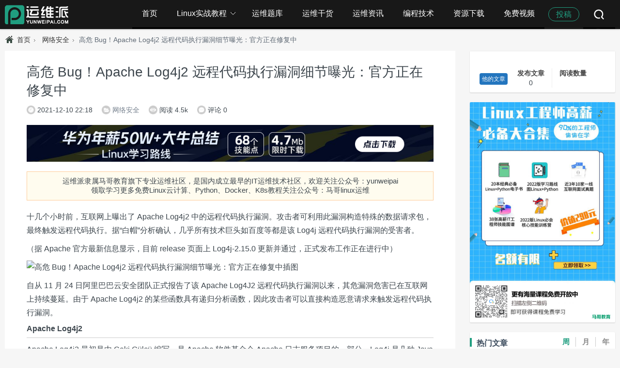

--- FILE ---
content_type: text/html; charset=UTF-8
request_url: https://www.yunweipai.com/40603.html
body_size: 12339
content:
<!DOCTYPE html>
<!--[if IE 6]>
<html id="ie6" lang="zh-CN">
<![endif]-->
<!--[if IE 7]>
<html id="ie7" lang="zh-CN">
<![endif]-->
<!--[if IE 8]>
<html id="ie8" lang="zh-CN">
<![endif]-->
<!--[if !(IE 6) | !(IE 7) | !(IE 8)  ]><!-->
<html lang="zh-CN" xmlns:wb="http://open.weibo.com/wb">
<!--<![endif]-->
<head>
<meta charset="UTF-8" />
<meta name="viewport" content="width=device-width" />
<title>高危 Bug！Apache Log4j2 远程代码执行漏洞细节曝光：官方正在修复中 - 运维派</title>
<link rel="profile" href="http://gmpg.org/xfn/11" />
<link rel="stylesheet" type="text/css" media="only screen and (min-width:1024px)" href="https://www.yunweipai.com/wp-content/themes/zYwp/style.css"/>
<link rel="stylesheet" type="text/css" media="only screen and (max-width: 1023px)" href="https://www.yunweipai.com/wp-content/themes/zYwp/style-mob.css"/>
<link rel="pingback" href="https://www.yunweipai.com/xmlrpc.php" />
<link rel="shortcut icon" href="https://www.yunweipai.com/wp-content/themes/zYwp/favicon.ico" type="image/x-icon" />
<script type="text/javascript" src="https://www.yunweipai.com/wp-content/themes/zYwp/includes/js/jquery-1.7.2.min.js"></script>
<meta name='robots' content='max-image-preview:large, index, follow' />
	<style>img:is([sizes="auto" i], [sizes^="auto," i]) { contain-intrinsic-size: 3000px 1500px }</style>
	<meta name="keywords" content="Apache Log4j2" />
<meta name="description" content="十几个小时前，互联网上曝出了 Apache Log4j2 中的远程代码执行漏洞。攻击者可利用此漏洞构造特殊的数据请求包，最终触发远程代码执行。据“白帽”分析确认，几乎所有技术巨头如百度等都是该 Log" />
<link rel='dns-prefetch' href='//www.yunweipai.com' />
<link rel='stylesheet' id='wp-block-library-css' href='https://www.yunweipai.com/wp-includes/css/dist/block-library/style.min.css?ver=6.8.3' type='text/css' media='all' />
<style id='classic-theme-styles-inline-css' type='text/css'>
/*! This file is auto-generated */
.wp-block-button__link{color:#fff;background-color:#32373c;border-radius:9999px;box-shadow:none;text-decoration:none;padding:calc(.667em + 2px) calc(1.333em + 2px);font-size:1.125em}.wp-block-file__button{background:#32373c;color:#fff;text-decoration:none}
</style>
<style id='global-styles-inline-css' type='text/css'>
:root{--wp--preset--aspect-ratio--square: 1;--wp--preset--aspect-ratio--4-3: 4/3;--wp--preset--aspect-ratio--3-4: 3/4;--wp--preset--aspect-ratio--3-2: 3/2;--wp--preset--aspect-ratio--2-3: 2/3;--wp--preset--aspect-ratio--16-9: 16/9;--wp--preset--aspect-ratio--9-16: 9/16;--wp--preset--color--black: #000000;--wp--preset--color--cyan-bluish-gray: #abb8c3;--wp--preset--color--white: #ffffff;--wp--preset--color--pale-pink: #f78da7;--wp--preset--color--vivid-red: #cf2e2e;--wp--preset--color--luminous-vivid-orange: #ff6900;--wp--preset--color--luminous-vivid-amber: #fcb900;--wp--preset--color--light-green-cyan: #7bdcb5;--wp--preset--color--vivid-green-cyan: #00d084;--wp--preset--color--pale-cyan-blue: #8ed1fc;--wp--preset--color--vivid-cyan-blue: #0693e3;--wp--preset--color--vivid-purple: #9b51e0;--wp--preset--gradient--vivid-cyan-blue-to-vivid-purple: linear-gradient(135deg,rgba(6,147,227,1) 0%,rgb(155,81,224) 100%);--wp--preset--gradient--light-green-cyan-to-vivid-green-cyan: linear-gradient(135deg,rgb(122,220,180) 0%,rgb(0,208,130) 100%);--wp--preset--gradient--luminous-vivid-amber-to-luminous-vivid-orange: linear-gradient(135deg,rgba(252,185,0,1) 0%,rgba(255,105,0,1) 100%);--wp--preset--gradient--luminous-vivid-orange-to-vivid-red: linear-gradient(135deg,rgba(255,105,0,1) 0%,rgb(207,46,46) 100%);--wp--preset--gradient--very-light-gray-to-cyan-bluish-gray: linear-gradient(135deg,rgb(238,238,238) 0%,rgb(169,184,195) 100%);--wp--preset--gradient--cool-to-warm-spectrum: linear-gradient(135deg,rgb(74,234,220) 0%,rgb(151,120,209) 20%,rgb(207,42,186) 40%,rgb(238,44,130) 60%,rgb(251,105,98) 80%,rgb(254,248,76) 100%);--wp--preset--gradient--blush-light-purple: linear-gradient(135deg,rgb(255,206,236) 0%,rgb(152,150,240) 100%);--wp--preset--gradient--blush-bordeaux: linear-gradient(135deg,rgb(254,205,165) 0%,rgb(254,45,45) 50%,rgb(107,0,62) 100%);--wp--preset--gradient--luminous-dusk: linear-gradient(135deg,rgb(255,203,112) 0%,rgb(199,81,192) 50%,rgb(65,88,208) 100%);--wp--preset--gradient--pale-ocean: linear-gradient(135deg,rgb(255,245,203) 0%,rgb(182,227,212) 50%,rgb(51,167,181) 100%);--wp--preset--gradient--electric-grass: linear-gradient(135deg,rgb(202,248,128) 0%,rgb(113,206,126) 100%);--wp--preset--gradient--midnight: linear-gradient(135deg,rgb(2,3,129) 0%,rgb(40,116,252) 100%);--wp--preset--font-size--small: 13px;--wp--preset--font-size--medium: 20px;--wp--preset--font-size--large: 36px;--wp--preset--font-size--x-large: 42px;--wp--preset--spacing--20: 0.44rem;--wp--preset--spacing--30: 0.67rem;--wp--preset--spacing--40: 1rem;--wp--preset--spacing--50: 1.5rem;--wp--preset--spacing--60: 2.25rem;--wp--preset--spacing--70: 3.38rem;--wp--preset--spacing--80: 5.06rem;--wp--preset--shadow--natural: 6px 6px 9px rgba(0, 0, 0, 0.2);--wp--preset--shadow--deep: 12px 12px 50px rgba(0, 0, 0, 0.4);--wp--preset--shadow--sharp: 6px 6px 0px rgba(0, 0, 0, 0.2);--wp--preset--shadow--outlined: 6px 6px 0px -3px rgba(255, 255, 255, 1), 6px 6px rgba(0, 0, 0, 1);--wp--preset--shadow--crisp: 6px 6px 0px rgba(0, 0, 0, 1);}:where(.is-layout-flex){gap: 0.5em;}:where(.is-layout-grid){gap: 0.5em;}body .is-layout-flex{display: flex;}.is-layout-flex{flex-wrap: wrap;align-items: center;}.is-layout-flex > :is(*, div){margin: 0;}body .is-layout-grid{display: grid;}.is-layout-grid > :is(*, div){margin: 0;}:where(.wp-block-columns.is-layout-flex){gap: 2em;}:where(.wp-block-columns.is-layout-grid){gap: 2em;}:where(.wp-block-post-template.is-layout-flex){gap: 1.25em;}:where(.wp-block-post-template.is-layout-grid){gap: 1.25em;}.has-black-color{color: var(--wp--preset--color--black) !important;}.has-cyan-bluish-gray-color{color: var(--wp--preset--color--cyan-bluish-gray) !important;}.has-white-color{color: var(--wp--preset--color--white) !important;}.has-pale-pink-color{color: var(--wp--preset--color--pale-pink) !important;}.has-vivid-red-color{color: var(--wp--preset--color--vivid-red) !important;}.has-luminous-vivid-orange-color{color: var(--wp--preset--color--luminous-vivid-orange) !important;}.has-luminous-vivid-amber-color{color: var(--wp--preset--color--luminous-vivid-amber) !important;}.has-light-green-cyan-color{color: var(--wp--preset--color--light-green-cyan) !important;}.has-vivid-green-cyan-color{color: var(--wp--preset--color--vivid-green-cyan) !important;}.has-pale-cyan-blue-color{color: var(--wp--preset--color--pale-cyan-blue) !important;}.has-vivid-cyan-blue-color{color: var(--wp--preset--color--vivid-cyan-blue) !important;}.has-vivid-purple-color{color: var(--wp--preset--color--vivid-purple) !important;}.has-black-background-color{background-color: var(--wp--preset--color--black) !important;}.has-cyan-bluish-gray-background-color{background-color: var(--wp--preset--color--cyan-bluish-gray) !important;}.has-white-background-color{background-color: var(--wp--preset--color--white) !important;}.has-pale-pink-background-color{background-color: var(--wp--preset--color--pale-pink) !important;}.has-vivid-red-background-color{background-color: var(--wp--preset--color--vivid-red) !important;}.has-luminous-vivid-orange-background-color{background-color: var(--wp--preset--color--luminous-vivid-orange) !important;}.has-luminous-vivid-amber-background-color{background-color: var(--wp--preset--color--luminous-vivid-amber) !important;}.has-light-green-cyan-background-color{background-color: var(--wp--preset--color--light-green-cyan) !important;}.has-vivid-green-cyan-background-color{background-color: var(--wp--preset--color--vivid-green-cyan) !important;}.has-pale-cyan-blue-background-color{background-color: var(--wp--preset--color--pale-cyan-blue) !important;}.has-vivid-cyan-blue-background-color{background-color: var(--wp--preset--color--vivid-cyan-blue) !important;}.has-vivid-purple-background-color{background-color: var(--wp--preset--color--vivid-purple) !important;}.has-black-border-color{border-color: var(--wp--preset--color--black) !important;}.has-cyan-bluish-gray-border-color{border-color: var(--wp--preset--color--cyan-bluish-gray) !important;}.has-white-border-color{border-color: var(--wp--preset--color--white) !important;}.has-pale-pink-border-color{border-color: var(--wp--preset--color--pale-pink) !important;}.has-vivid-red-border-color{border-color: var(--wp--preset--color--vivid-red) !important;}.has-luminous-vivid-orange-border-color{border-color: var(--wp--preset--color--luminous-vivid-orange) !important;}.has-luminous-vivid-amber-border-color{border-color: var(--wp--preset--color--luminous-vivid-amber) !important;}.has-light-green-cyan-border-color{border-color: var(--wp--preset--color--light-green-cyan) !important;}.has-vivid-green-cyan-border-color{border-color: var(--wp--preset--color--vivid-green-cyan) !important;}.has-pale-cyan-blue-border-color{border-color: var(--wp--preset--color--pale-cyan-blue) !important;}.has-vivid-cyan-blue-border-color{border-color: var(--wp--preset--color--vivid-cyan-blue) !important;}.has-vivid-purple-border-color{border-color: var(--wp--preset--color--vivid-purple) !important;}.has-vivid-cyan-blue-to-vivid-purple-gradient-background{background: var(--wp--preset--gradient--vivid-cyan-blue-to-vivid-purple) !important;}.has-light-green-cyan-to-vivid-green-cyan-gradient-background{background: var(--wp--preset--gradient--light-green-cyan-to-vivid-green-cyan) !important;}.has-luminous-vivid-amber-to-luminous-vivid-orange-gradient-background{background: var(--wp--preset--gradient--luminous-vivid-amber-to-luminous-vivid-orange) !important;}.has-luminous-vivid-orange-to-vivid-red-gradient-background{background: var(--wp--preset--gradient--luminous-vivid-orange-to-vivid-red) !important;}.has-very-light-gray-to-cyan-bluish-gray-gradient-background{background: var(--wp--preset--gradient--very-light-gray-to-cyan-bluish-gray) !important;}.has-cool-to-warm-spectrum-gradient-background{background: var(--wp--preset--gradient--cool-to-warm-spectrum) !important;}.has-blush-light-purple-gradient-background{background: var(--wp--preset--gradient--blush-light-purple) !important;}.has-blush-bordeaux-gradient-background{background: var(--wp--preset--gradient--blush-bordeaux) !important;}.has-luminous-dusk-gradient-background{background: var(--wp--preset--gradient--luminous-dusk) !important;}.has-pale-ocean-gradient-background{background: var(--wp--preset--gradient--pale-ocean) !important;}.has-electric-grass-gradient-background{background: var(--wp--preset--gradient--electric-grass) !important;}.has-midnight-gradient-background{background: var(--wp--preset--gradient--midnight) !important;}.has-small-font-size{font-size: var(--wp--preset--font-size--small) !important;}.has-medium-font-size{font-size: var(--wp--preset--font-size--medium) !important;}.has-large-font-size{font-size: var(--wp--preset--font-size--large) !important;}.has-x-large-font-size{font-size: var(--wp--preset--font-size--x-large) !important;}
:where(.wp-block-post-template.is-layout-flex){gap: 1.25em;}:where(.wp-block-post-template.is-layout-grid){gap: 1.25em;}
:where(.wp-block-columns.is-layout-flex){gap: 2em;}:where(.wp-block-columns.is-layout-grid){gap: 2em;}
:root :where(.wp-block-pullquote){font-size: 1.5em;line-height: 1.6;}
</style>
<link rel='stylesheet' id='z-ratings-css' href='https://www.yunweipai.com/wp-content/themes/zYwp/z-ratings/z-ratings.css?ver=1.0' type='text/css' media='all' />
<link rel="https://api.w.org/" href="https://www.yunweipai.com/wp-json/" /><link rel="alternate" title="JSON" type="application/json" href="https://www.yunweipai.com/wp-json/wp/v2/posts/40603" /><link rel="canonical" href="https://www.yunweipai.com/40603.html" />
<link rel="alternate" title="oEmbed (JSON)" type="application/json+oembed" href="https://www.yunweipai.com/wp-json/oembed/1.0/embed?url=https%3A%2F%2Fwww.yunweipai.com%2F40603.html" />
<link rel="alternate" title="oEmbed (XML)" type="text/xml+oembed" href="https://www.yunweipai.com/wp-json/oembed/1.0/embed?url=https%3A%2F%2Fwww.yunweipai.com%2F40603.html&#038;format=xml" />
<meta name="keywords" content="IT运维,运维社区,Linux云计算,linux,运维,运维论坛,运维管理,运维服务,自动化运维,运维工具,DevOps,运维工程师,Linux运维,Shell脚本,数据库,运维派,运维帮,高效运维,微服务,互联网运维,docker,k8sApache Log4j2, 网络安全">
<meta name="description" content="十几个小时前，互联网上曝出了 Apache Log4j2 中的远程代码执行漏洞。攻击者可利用此漏洞构造特殊的数据请求包，最终触发远程代码执行。据“白帽”分析确认，几乎所有技术巨头如百度等都是该 Log4j 远程代码执行漏洞的受害者。  （据 Apache 官方最新信息显示，目前 release 页面上 Log4j-2.15.0 更新并通过，正式发布工作正在进行中）    自从 11 月 24 日阿里巴巴云安全团队正式报告了该 Apach">
<link rel="alternate" type="application/rss+xml" title="RSS" href="https://www.yunweipai.com/rsslatest.xml" /><!--[if lt IE 9]>
<script src="https://www.yunweipai.com/wp-content/themes/zYwp/includes/js/html5.js"></script>
<script src="https://www.yunweipai.com/wp-content/themes/zYwp/includes/js/respond.js"></script>
<![endif]-->
</head>

<body>


<div id="head" class="fixbar">

	<div id="header">
		<div id="header-left">
			<a id="logo" href="https://www.yunweipai.com"><img src="http://www.yunweipai.com/wp-content/themes/zYwp/images/logo1.png" alt="运维派-Linux运维技术社区,Linux教程,云计算学习平台,Devops工具下载站"></a>
		</div>
		<script type="text/javascript">
			jQuery(document).ready(function($)
			{
				var retina = window.devicePixelRatio > 1 ? true : false;
				if(retina)
				{
					jQuery('#logo img').attr('src', 'http://www.yunweipai.com/wp-content/themes/zYwp/images/logo2.png');
					jQuery('#logo img').attr('width', '');
					jQuery('#logo img').attr('height', '');
				}
			});
		</script>

		<a class="menu1 menuopen">菜单</a>
	
		<div id="header-right">
		
			<a id="btn_search" href="javascript:void(0)" onclick="showSearch();" >搜索</a>			
			
			<a id="btn_tougao" href="http://www.yunweipai.com/tougao" >投稿</a>			

			<div id="search">
				<form role="search" method="get" id="searchform" action="https://www.yunweipai.com">
					<input type="text" value="" name="s" id="s" placeholder="搜索" />
					<input type="submit" id="searchsubmit" value="搜索">
					<a id="btn_search_close" href="javascript:void(0)" onclick="closeSearch();" >关闭</a>
				</form>				
			</div>

			<div id="navi">
			<ul id="menu1" class="menu"><li id="menu-item-33799" class="menu-item menu-item-type-custom menu-item-object-custom menu-item-home menu-item-33799"><a href="http://www.yunweipai.com/">首页</a></li>
<li id="menu-item-34035" class="menu-item menu-item-type-custom menu-item-object-custom menu-item-has-children menu-item-34035"><a href="http://www.yunweipai.com/archives/33769.html">Linux实战教程</a>
<ul class="sub-menu">
	<li id="menu-item-36496" class="menu-item menu-item-type-post_type menu-item-object-post menu-item-36496"><a href="https://www.yunweipai.com/33769.html">Linux教程</a></li>
	<li id="menu-item-36168" class="menu-item menu-item-type-taxonomy menu-item-object-category menu-item-36168"><a href="https://www.yunweipai.com/lamp%e6%95%99%e7%a8%8b">LAMP教程</a></li>
	<li id="menu-item-36171" class="menu-item menu-item-type-taxonomy menu-item-object-category menu-item-36171"><a href="https://www.yunweipai.com/apache">Apache教程</a></li>
	<li id="menu-item-36172" class="menu-item menu-item-type-taxonomy menu-item-object-category menu-item-36172"><a href="https://www.yunweipai.com/dhcp">DHCP教程</a></li>
	<li id="menu-item-36173" class="menu-item menu-item-type-taxonomy menu-item-object-category menu-item-36173"><a href="https://www.yunweipai.com/dns">DNS教程</a></li>
	<li id="menu-item-36169" class="menu-item menu-item-type-taxonomy menu-item-object-category menu-item-36169"><a href="https://www.yunweipai.com/%e6%96%87%e4%bb%b6%e5%85%b1%e4%ba%ab%e6%9c%8d%e5%8a%a1%e6%95%99%e7%a8%8b">文件共享服务教程</a></li>
	<li id="menu-item-35424" class="menu-item menu-item-type-taxonomy menu-item-object-category menu-item-35424"><a href="https://www.yunweipai.com/%e9%98%b2%e7%81%ab%e5%a2%99iptables%e6%95%99%e7%a8%8b">iptables教程</a></li>
	<li id="menu-item-33767" class="menu-item menu-item-type-taxonomy menu-item-object-category menu-item-33767"><a href="https://www.yunweipai.com/shell">Shell教程</a></li>
	<li id="menu-item-34274" class="menu-item menu-item-type-custom menu-item-object-custom menu-item-34274"><a href="http://www.yunweipai.com/archives/34217.html">Mysql教程</a></li>
	<li id="menu-item-34600" class="menu-item menu-item-type-taxonomy menu-item-object-category menu-item-34600"><a href="https://www.yunweipai.com/ansible%e6%95%99%e7%a8%8b">Ansible教程</a></li>
	<li id="menu-item-36170" class="menu-item menu-item-type-taxonomy menu-item-object-category menu-item-36170"><a href="https://www.yunweipai.com/%e7%b3%bb%e7%bb%9f%e8%87%aa%e5%8a%a8%e9%83%a8%e7%bd%b2pxe%e5%92%8ccobbler%e6%95%99%e7%a8%8b">系统自动部署PXE和Cobbler教程</a></li>
	<li id="menu-item-36167" class="menu-item menu-item-type-taxonomy menu-item-object-category menu-item-36167"><a href="https://www.yunweipai.com/jenkins%e6%95%99%e7%a8%8b">Jenkins教程</a></li>
	<li id="menu-item-34773" class="menu-item menu-item-type-taxonomy menu-item-object-category menu-item-34773"><a href="https://www.yunweipai.com/docker%e6%95%99%e7%a8%8b">Docker教程</a></li>
	<li id="menu-item-35421" class="menu-item menu-item-type-taxonomy menu-item-object-category menu-item-35421"><a href="https://www.yunweipai.com/haproxy%e6%95%99%e7%a8%8b">Haproxy教程</a></li>
	<li id="menu-item-35422" class="menu-item menu-item-type-taxonomy menu-item-object-category menu-item-35422"><a href="https://www.yunweipai.com/%e9%ab%98%e5%8f%af%e7%94%a8%e9%9b%86%e7%be%a4keepalived">Keepalived教程</a></li>
	<li id="menu-item-35423" class="menu-item menu-item-type-taxonomy menu-item-object-category menu-item-35423"><a href="https://www.yunweipai.com/tomcat">Tomcat教程</a></li>
	<li id="menu-item-35623" class="menu-item menu-item-type-taxonomy menu-item-object-category menu-item-35623"><a href="https://www.yunweipai.com/lvs%e6%95%99%e7%a8%8b">LVS教程</a></li>
	<li id="menu-item-35625" class="menu-item menu-item-type-taxonomy menu-item-object-category menu-item-35625"><a href="https://www.yunweipai.com/redis%e6%95%99%e7%a8%8b">Redis教程</a></li>
	<li id="menu-item-35624" class="menu-item menu-item-type-taxonomy menu-item-object-category menu-item-35624"><a href="https://www.yunweipai.com/memcached-%e6%95%99%e7%a8%8b">Memcached教程</a></li>
</ul>
</li>
<li id="menu-item-33764" class="menu-item menu-item-type-taxonomy menu-item-object-category menu-item-33764"><a href="https://www.yunweipai.com/tiku">运维题库</a></li>
<li id="menu-item-4034" class="menu-item menu-item-type-taxonomy menu-item-object-category menu-item-4034"><a href="https://www.yunweipai.com/jingyan">运维干货</a></li>
<li id="menu-item-4035" class="menu-item menu-item-type-taxonomy menu-item-object-category menu-item-4035"><a href="https://www.yunweipai.com/news">运维资讯</a></li>
<li id="menu-item-4036" class="menu-item menu-item-type-taxonomy menu-item-object-category menu-item-4036"><a href="https://www.yunweipai.com/program">编程技术</a></li>
<li id="menu-item-34687" class="menu-item menu-item-type-taxonomy menu-item-object-category menu-item-34687"><a href="https://www.yunweipai.com/%e8%b5%84%e6%ba%90%e4%b8%8b%e8%bd%bd">资源下载</a></li>
<li id="menu-item-37108" class="menu-item menu-item-type-custom menu-item-object-custom menu-item-37108"><a href="http://ke.magedu.com">免费视频</a></li>
</ul>			</div>

		</div>
	</div>

</div>

<div id="container">


<div id="wrap">

		<div class="position">
		<a href="https://www.yunweipai.com">首页</a>
		<a href="https://www.yunweipai.com/safenews">网络安全</a>高危 Bug！Apache Log4j2 远程代码执行漏洞细节曝光：官方正在修复中	</div>
	<div id="sidebar" class="w300">
<ul>


<li>
	<div id="sidebar-author">
			<div class="author-avatar">
					</div>
		<div class="author-text">
			<span class="xingming">
				<a href="https://www.yunweipai.com/user//" title=""></a>
							</span>
			<span class="user_descri"></span>
		</div>
		
		<div class="clear"></div>

		<div class="author-func">
			<span><a href="https://www.yunweipai.com/user//" title="" >他的文章</a></span>
			<span class="count"><b>发布文章</b>0</span>
			<span class="count"><b>阅读数量</b></span>
		</div>

	</div>
</li>


<li class="sidebar_noborder">		<div class="textwidget ">

	<div style="text-align:center"><a href="http://image.qbangmang.com/counselor.html" target="_blank" title="马哥教育"><img src=http://www.yunweipai.com/wp-content/uploads/2022/01/小鹅通.png /></a></div>		</div> 
</li><li class="cat_three"><h2><b>热门文章</b>			<span id="dspan3" class="span_out" onclick="seltab(3)">年</span>
			<span id="dspan2" class="span_out" onclick="seltab(2)">月</span>
			<span id="dspan1" class="span_on" onclick="seltab(1)">周</span>
</h2>		<ul id="ul1" class="show">
			</ul> 
		<ul id="ul2" class="hide">
			</ul> 
		<ul id="ul3" class="hide">
				<li><i>1</i><a href="https://www.yunweipai.com/47415.html" title="亲测好用！进阶必备K8S经典实战案例100多页，代码齐全可复制">亲测好用！进阶必备K8S经典实战...</a></li>
				<li><i>2</i><a href="https://www.yunweipai.com/47360.html" title="线上CPU 100%故障应急处理实战：3分钟内快速定位问题的终极指南">线上CPU 100%故障应急处理实战：...</a></li>
				<li><i>3</i><a href="https://www.yunweipai.com/47189.html" title="Docker换源加速(更换镜像源)详细教程（2025.3最新可用镜像，全网最详细）">Docker换源加速(更换镜像源)详细...</a></li>
				<li><i>4</i><a href="https://www.yunweipai.com/47324.html" title="如何高效管理 Linux 服务器：自动化与脚本技巧">如何高效管理 Linux 服务器：自...</a></li>
				<li><i>5</i><a href="https://www.yunweipai.com/47115.html" title="新手小白用 AI 破解隔壁wifi 【实战】">新手小白用 AI 破解隔壁wifi 【实...</a></li>
				<li><i>6</i><a href="https://www.yunweipai.com/47103.html" title="Deepseek官网太卡，教你白嫖阿里云的Deepseek-R1满血版">Deepseek官网太卡，教你白嫖阿里...</a></li>
				<li><i>7</i><a href="https://www.yunweipai.com/47272.html" title="开发者必备：Docker Compose 常用命令与属性全指南">开发者必备：Docker Compose 常用命...</a></li>
				<li><i>8</i><a href="https://www.yunweipai.com/47092.html" title="一键部署，轻松上手！DeepSeek-R1本地部署指南，开启你的AI探索之旅！">一键部署，轻松上手！DeepSeek-R...</a></li>
			</ul> 

<script type="text/javascript">
//文章排行标签页的切换
function seltab(id) {
	for (var i = 1; i < 4; i++) {
		if( i == id) {
			document.getElementById("dspan"+i).className ="span_on";
			document.getElementById("ul"+i).className="show";
		}
		else {
			document.getElementById("dspan"+i).className ="span_out";
			document.getElementById("ul"+i).className="hide";
		}
	}			
}
</script>

</li><li class="sidebar_noborder"><a href="http://www.yunweipai.com/tougao" target=_blank><img src="http://www.yunweipai.com/wp-content/uploads/2017/03/yunw.png"></a></li>
<!-- </ul>

<div id="pre_next">

	<dt>上一篇</dt>
	<dd><a href="https://www.yunweipai.com/40600.html">超详细的秒杀架构设计，运维，了解一下</a></dd>

	<dt>下一篇</dt>
	<dd><a href="https://www.yunweipai.com/40612.html">2021最佳DevOps监控工具</a></dd>

</div> -->

<!-- <div id="pre_next2">
<a href="https://www.yunweipai.com/40496.html" title="10个Web日志安全性分析工具" rel="prev">上一篇</a><a href="https://www.yunweipai.com" title="奇笛网首页">回首页</a>
<a href="https://www.yunweipai.com/40980.html" title="kali菜单中各工具的功能" rel="next">下一篇</a></div> -->

</div>
	<div id="content">

		

	
		<div id="post-40603" class="post-40603 post type-post status-publish format-standard has-post-thumbnail hentry category-safenews tag-apache-log4j2">
		
			<div class="post-title" id="title_40603" style="margin-top:5px;">
				<h1>高危 Bug！Apache Log4j2 远程代码执行漏洞细节曝光：官方正在修复中</h1>
			
				<div class="postinfo2">
					<span class="date">2021-12-10 22:18</span>
					<span class="folder"><a href="https://www.yunweipai.com/safenews">网络安全</a></span>
					<span class="views">阅读 4.5k</span>
					<span class="comment">评论 0</span>
				</div>

			</div>

          
      <div class="img-box1">
        <a href="https://app4znih7kl4081.h5.xiaoeknow.com/v1/course/text/i_6245784fe4b01a4851eb9825?type=2" target="_blank">
          <img src="http://www.yunweipai.com/wp-content/uploads/2022/03/Linux_03-31-1.jpg" alt="干货资料">
        </a>
      </div>
      
						<div class="ads-box1">
				<p style="display: block; text-align: center; font-size:15px">运维派隶属马哥教育旗下专业运维社区，是国内成立最早的IT运维技术社区，欢迎关注公众号：yunweipai<br />
领取学习更多免费Linux云计算、Python、Docker、K8s教程关注公众号：马哥linux运维</p>			</div>
			

			<div class="entry">
				<p>十几个小时前，互联网上曝出了 Apache Log4j2 中的远程代码执行漏洞。攻击者可利用此漏洞构造特殊的数据请求包，最终触发远程代码执行。据“白帽”分析确认，几乎所有技术巨头如百度等都是该 Log4j 远程代码执行漏洞的受害者。</p>
<p>（据 Apache 官方最新信息显示，目前 release 页面上 Log4j-2.15.0 更新并通过，正式发布工作正在进行中）</p>
<p><img decoding="async" src="https://img-blog.csdnimg.cn/img_convert/1f86c034b1b8b03c5be0633063d4d93f.png" title="高危 Bug！Apache Log4j2 远程代码执行漏洞细节曝光：官方正在修复中插图" alt="高危 Bug！Apache Log4j2 远程代码执行漏洞细节曝光：官方正在修复中插图" /></p>
<p>自从 11 月 24 日阿里巴巴云安全团队正式报告了该 Apache Log4J2 远程代码执行漏洞以来，其危漏洞危害已在互联网上持续蔓延。由于 Apache Log4j2 的某些函数具有递归分析函数，因此攻击者可以直接构造恶意请求来触发远程代码执行漏洞。</p>
<h4><strong>Apache Log4j2</strong></h4>
<p>Apache Log4j2 最初是由 Ceki Gülcü 编写，是 Apache 软件基金会 Apache 日志服务项目的一部分。Log4j 是几种 Java 日志框架之一。而 Apache Log4j2 是对 Log4j 的升级，相比其前身 Log4j1 有了更显著的改进，同时修复了 Logback 架构中的一些固有问题。</p>
<p>通过 Apache Log4j2 框架，开发者可通过定义每一条日志信息的级别，来控制日志生成过程。</p>
<p>目前该日志框架已被广泛用于业务系统开发，用来记录日志信息。大多数情况下，开发者可能会将用户输入导致的错误信息写入日志中。</p>
<h4><strong>漏洞描述</strong></h4>
<p>Apache Log4j2 远程代码执行漏洞的详细信息已被披露，而经过分析，本次 Apache Log4j 远程代码执行漏洞，正是由于组件存在 Java JNDI 注入漏洞：当程序将用户输入的数据记入日志时，攻击者通过构造特殊请求，来触发 Apache Log4j2 中的远程代码执行漏洞，从而利用此漏洞在目标服务器上执行任意代码。</p>
<p><img decoding="async" src="https://img-blog.csdnimg.cn/img_convert/9091cf3439f6ad0f5dd8125be1b72773.png" title="高危 Bug！Apache Log4j2 远程代码执行漏洞细节曝光：官方正在修复中插图1" alt="高危 Bug！Apache Log4j2 远程代码执行漏洞细节曝光：官方正在修复中插图1" /></p>
<p>受影响版本：</p>
<p>Apache Log4j 2.x &lt;= 2.14.1</p>
<p>已知受影响的应用程序和组件：</p>
<ul>
<li>srping-boot-strater-log4j2</li>
<li>Apache Solr</li>
<li>Apache Flink</li>
<li>Apache Druid</li>
</ul>
<p>据悉，此次 Apache Log4j2 远程代码执行漏洞风险已被业内评级为“高危”，且漏洞危害巨大，利用门槛极低。有报道称，目前 Apache Solr、Apache Struts2、Apache Druid、Apache Flink 等众多组件及大型应用均已经受到了影响，需尽快采取方案阻止。</p>
<h4><strong>解决方案</strong></h4>
<p>目前，Apache Log4j 已经发布了新版本来修复该漏洞，请受影响的用户将 Apache Log4j2 的所有相关应用程序升级至最新的 Log4j-2.15.0-rc2 版本，同时升级已知受影响的应用程序和组件，如 srping-boot-strater-log4j2、Apache Solr、Apache Flink、Apache Druid。</p>
<p>临时修复建议：</p>
<ul>
<li>JVM 参数添加 -Dlog4j2.formatMsgNoLookups=true</li>
<li>log4j2.formatMsgNoLookups=True</li>
<li>FORMAT&#095;MESSAGES&#095;PATTERN&#095;DISABLE&#095;LOOKUPS 设置为true</li>
</ul>
<p>之前，就已经不知道多少次听到关于 log4j 漏洞的消息了，现在又直接来了个被恶意公开的新 0day，且影响面极广。</p>
<p>据 payload 公开信息显示，目前全球范围内大量网站已经被该漏洞“攻陷”，比如百度：</p>
<p><img decoding="async" src="https://img-blog.csdnimg.cn/img_convert/133b53bd74c358fab945133001d4b177.png" alt="图片" title="高危 Bug！Apache Log4j2 远程代码执行漏洞细节曝光：官方正在修复中插图2" /></p>
<p>还有 iCloud：</p>
<p><img decoding="async" src="https://img-blog.csdnimg.cn/img_convert/313cc05a5946efe5d4eb04e6f46beee1.png" alt="图片" title="高危 Bug！Apache Log4j2 远程代码执行漏洞细节曝光：官方正在修复中插图3" /></p>
<h4><strong>更新：</strong></h4>
<p>据 Apache 官方最新信息显示，release 页面上已经更新了 Log4j 2.15.0 版本：</p>
<p>由于正式发布工作正在进行中，因此对外暂时还无法看到 2.15 版本。</p>
<p>据 Apache 方面人士透露，目前 Maven Central 上仍有 0 个工件，可能需要几个小时后才能同步镜像服务器并正式对外采用。更多后续，我们持续关注。</p>
<p>参考链接<br />
https://github.com/apache/logging-log4j2</p>
<p>https://repository.apache.org/service/local/repositories/releases/content/org/apache/logging/log4j/log4j-core/2.15.0/log4j-core-2.15.0.jar</p>

				<p style="margin-top: 20px;">本文链接：https://www.yunweipai.com/40603.html</p>
			</div>

			<div class="clear"></div>

			<div id="share">
			<div class="z_ratings"><a class="rateUp" onclick="rate_Up(40603);" title="点赞"><span id="rateup_40603">点赞&nbsp;1</span></a></div>				<div class="bdsharebuttonbox">
					<a href="#" class="bds_weixin" data-cmd="weixin" title="分享到微信">分享到微信</a>
					<a href="#" class="bds_tsina" data-cmd="tsina" title="分享到微博">分享到微博</a>
				</div>
				<script>window._bd_share_config={"common":{"bdSnsKey":{},"bdText":"","bdCustomStyle":"./style.css","bdMini":"2","bdMiniList":false,"bdPic":"","bdStyle":"2","bdSize":"24"},"share":{}};with(document)0[(getElementsByTagName('head')[0]||body).appendChild(createElement('script')).src='http://bdimg.share.baidu.com/static/api/js/share.js?v=89860593.js?cdnversion='+~(-new Date()/36e5)];</script>
			</div>

		</div>


		<div id="pre_next">
					<div class="pre_next_one">
				<p class="tips">上一篇：</p>
				<p><a href="https://www.yunweipai.com/40600.html">超详细的秒杀架构设计，运维，了解一下</a></p>
			</div>
			<div class="pre_next_one">
				<p class="tips">下一篇：</p>
				<p><a href="https://www.yunweipai.com/40612.html">2021最佳DevOps监控工具</a></p>
			</div>
		</div>		

		<div id="tag-box">		
			<a href="https://www.yunweipai.com/tag/3014" rel="tag">Apache Log4j2</a>		</div>

				<div class="ads-box2">
			<p style="display: block; text-align: center; font-size:15px"><a href="http://www.yunweipai.com/category/tiku" target="_blank"><img src="http://www.yunweipai.com/wp-content/uploads/2017/04/opsbishi.png" /></a></p>		</div>
		
		<div id="related">
			<div class="list-title mt10">
				<h2><span>相关文章</span><b></b><i>Related posts</i></h2>
			</div>
				
			<ul id="relatedul" class="related1">
							<!-- 文章块 开始-->
				<div class="blogPost" style="height: auto; padding-top: 10px; padding-bottom: 5px;">
		
					<!-- 摘要块 开始-->
					<div class="right_info" style="margin-left:0;width: 100%;height: auto;">
						<div class="title">
							<a href="https://www.yunweipai.com/47446.html" rel="bookmark">							50k，确实可以封神了！<i></i></a>
						</div>
						<div class="postinfo" style="position:relative;height: auto;">
							<span class="author">
								<a href="https://www.yunweipai.com/user/52/" title="doubao" class="avatar">
									doubao								</a>						
							</span>
							<span class="folder"><a href="https://www.yunweipai.com/safenews">网络安全</a></span>
							<span class="views">阅读 1.5k</span>
							<span class="date" id="date1">2025-10-16 11:19</span>
							<span class="date" id="date2">104天前</span>
						</div>					
					</div>
					<!-- 摘要块 结束-->

				</div>
				<!-- 文章块 结束-->

							<!-- 文章块 开始-->
				<div class="blogPost" style="height: auto; padding-top: 10px; padding-bottom: 5px;">
		
					<!-- 摘要块 开始-->
					<div class="right_info" style="margin-left:0;width: 100%;height: auto;">
						<div class="title">
							<a href="https://www.yunweipai.com/47238.html" rel="bookmark">							网安人冲！4月8号 20 点锁定《网络安全等级保护测评更新解读》免费公开课！<i></i></a>
						</div>
						<div class="postinfo" style="position:relative;height: auto;">
							<span class="author">
								<a href="https://www.yunweipai.com/user/52/" title="doubao" class="avatar">
									doubao								</a>						
							</span>
							<span class="folder"><a href="https://www.yunweipai.com/safenews">网络安全</a></span>
							<span class="views">阅读 1.3k</span>
							<span class="date" id="date1">2025-04-08 14:27</span>
							<span class="date" id="date2">295天前</span>
						</div>					
					</div>
					<!-- 摘要块 结束-->

				</div>
				<!-- 文章块 结束-->

							<!-- 文章块 开始-->
				<div class="blogPost" style="height: auto; padding-top: 10px; padding-bottom: 5px;">
		
					<!-- 摘要块 开始-->
					<div class="right_info" style="margin-left:0;width: 100%;height: auto;">
						<div class="title">
							<a href="https://www.yunweipai.com/47115.html" rel="bookmark">							新手小白用 AI 破解隔壁wifi 【实战】<i></i></a>
						</div>
						<div class="postinfo" style="position:relative;height: auto;">
							<span class="author">
								<a href="https://www.yunweipai.com/user/52/" title="doubao" class="avatar">
									doubao								</a>						
							</span>
							<span class="folder"><a href="https://www.yunweipai.com/safenews">网络安全</a></span>
							<span class="views">阅读 3.5k</span>
							<span class="date" id="date1">2025-02-24 17:26</span>
							<span class="date" id="date2">338天前</span>
						</div>					
					</div>
					<!-- 摘要块 结束-->

				</div>
				<!-- 文章块 结束-->

							<!-- 文章块 开始-->
				<div class="blogPost" style="height: auto; padding-top: 10px; padding-bottom: 5px;">
		
					<!-- 摘要块 开始-->
					<div class="right_info" style="margin-left:0;width: 100%;height: auto;">
						<div class="title">
							<a href="https://www.yunweipai.com/46919.html" rel="bookmark">							紧急提醒：病毒变种，多个微信群已出现！千万不要点开！<i></i></a>
						</div>
						<div class="postinfo" style="position:relative;height: auto;">
							<span class="author">
								<a href="https://www.yunweipai.com/user/52/" title="doubao" class="avatar">
									doubao								</a>						
							</span>
							<span class="folder"><a href="https://www.yunweipai.com/safenews">网络安全</a></span>
							<span class="views">阅读 1.6k</span>
							<span class="date" id="date1">2024-11-29 17:33</span>
							<span class="date" id="date2">425天前</span>
						</div>					
					</div>
					<!-- 摘要块 结束-->

				</div>
				<!-- 文章块 结束-->

							<!-- 文章块 开始-->
				<div class="blogPost" style="height: auto; padding-top: 10px; padding-bottom: 5px;">
		
					<!-- 摘要块 开始-->
					<div class="right_info" style="margin-left:0;width: 100%;height: auto;">
						<div class="title">
							<a href="https://www.yunweipai.com/46853.html" rel="bookmark">							渗透测试报告一键生成工具<i></i></a>
						</div>
						<div class="postinfo" style="position:relative;height: auto;">
							<span class="author">
								<a href="https://www.yunweipai.com/user/2/" title="Gavin" class="avatar">
									Gavin								</a>						
							</span>
							<span class="folder"><a href="https://www.yunweipai.com/%e7%bd%91%e5%ae%89%e8%b5%84%e6%ba%90">网安资源</a></span>
							<span class="views">阅读 1.8k</span>
							<span class="date" id="date1">2024-09-29 14:27</span>
							<span class="date" id="date2">486天前</span>
						</div>					
					</div>
					<!-- 摘要块 结束-->

				</div>
				<!-- 文章块 结束-->

							<!-- 文章块 开始-->
				<div class="blogPost" style="height: auto; padding-top: 10px; padding-bottom: 5px;">
		
					<!-- 摘要块 开始-->
					<div class="right_info" style="margin-left:0;width: 100%;height: auto;">
						<div class="title">
							<a href="https://www.yunweipai.com/46788.html" rel="bookmark">							3天光速成为一名黑客，看这个教程就够了！<i></i></a>
						</div>
						<div class="postinfo" style="position:relative;height: auto;">
							<span class="author">
								<a href="https://www.yunweipai.com/user/52/" title="doubao" class="avatar">
									doubao								</a>						
							</span>
							<span class="folder"><a href="https://www.yunweipai.com/%e7%bd%91%e5%ae%89%e8%b5%84%e6%ba%90">网安资源</a></span>
							<span class="views">阅读 1.6k</span>
							<span class="date" id="date1">2024-09-10 14:08</span>
							<span class="date" id="date2">505天前</span>
						</div>					
					</div>
					<!-- 摘要块 结束-->

				</div>
				<!-- 文章块 结束-->

							<!-- 文章块 开始-->
				<div class="blogPost" style="height: auto; padding-top: 10px; padding-bottom: 5px;">
		
					<!-- 摘要块 开始-->
					<div class="right_info" style="margin-left:0;width: 100%;height: auto;">
						<div class="title">
							<a href="https://www.yunweipai.com/46785.html" rel="bookmark">							9月4日20:00，免费公开课【60分钟了解勒索病毒】已有875人报名，速来<i></i></a>
						</div>
						<div class="postinfo" style="position:relative;height: auto;">
							<span class="author">
								<a href="https://www.yunweipai.com/user/52/" title="doubao" class="avatar">
									doubao								</a>						
							</span>
							<span class="folder"><a href="https://www.yunweipai.com/%e7%bd%91%e5%ae%89%e8%b5%84%e6%ba%90">网安资源</a></span>
							<span class="views">阅读 1.6k</span>
							<span class="date" id="date1">2024-09-04 10:27</span>
							<span class="date" id="date2">511天前</span>
						</div>					
					</div>
					<!-- 摘要块 结束-->

				</div>
				<!-- 文章块 结束-->

							<!-- 文章块 开始-->
				<div class="blogPost" style="height: auto; padding-top: 10px; padding-bottom: 5px;">
		
					<!-- 摘要块 开始-->
					<div class="right_info" style="margin-left:0;width: 100%;height: auto;">
						<div class="title">
							<a href="https://www.yunweipai.com/46721.html" rel="bookmark">							2024参加护网-必备知识宝典（附完整版PDF）<i></i></a>
						</div>
						<div class="postinfo" style="position:relative;height: auto;">
							<span class="author">
								<a href="https://www.yunweipai.com/user/2/" title="Gavin" class="avatar">
									Gavin								</a>						
							</span>
							<span class="folder"><a href="https://www.yunweipai.com/safenews">网络安全</a></span>
							<span class="views">阅读 2.2k</span>
							<span class="date" id="date1">2024-08-08 17:20</span>
							<span class="date" id="date2">538天前</span>
						</div>					
					</div>
					<!-- 摘要块 结束-->

				</div>
				<!-- 文章块 结束-->

							<!-- 文章块 开始-->
				<div class="blogPost" style="height: auto; padding-top: 10px; padding-bottom: 5px;">
		
					<!-- 摘要块 开始-->
					<div class="right_info" style="margin-left:0;width: 100%;height: auto;">
						<div class="title">
							<a href="https://www.yunweipai.com/46564.html" rel="bookmark">							牛！0.1元学会网络安全0day漏洞攻击猎捕！还能领实体书！<i></i></a>
						</div>
						<div class="postinfo" style="position:relative;height: auto;">
							<span class="author">
								<a href="https://www.yunweipai.com/user/50/" title="Yong Yue" class="avatar">
									Yong Yue								</a>						
							</span>
							<span class="folder"><a href="https://www.yunweipai.com/%e7%bd%91%e5%ae%89%e8%b5%84%e6%ba%90">网安资源</a></span>
							<span class="views">阅读 1.4k</span>
							<span class="date" id="date1">2024-07-08 10:27</span>
							<span class="date" id="date2">569天前</span>
						</div>					
					</div>
					<!-- 摘要块 结束-->

				</div>
				<!-- 文章块 结束-->

							<!-- 文章块 开始-->
				<div class="blogPost" style="height: auto; padding-top: 10px; padding-bottom: 5px;">
		
					<!-- 摘要块 开始-->
					<div class="right_info" style="margin-left:0;width: 100%;height: auto;">
						<div class="title">
							<a href="https://www.yunweipai.com/46285.html" rel="bookmark">							各位师傅们，2024HW来了！最新攻防一手资料分享<i></i></a>
						</div>
						<div class="postinfo" style="position:relative;height: auto;">
							<span class="author">
								<a href="https://www.yunweipai.com/user/52/" title="doubao" class="avatar">
									doubao								</a>						
							</span>
							<span class="folder"><a href="https://www.yunweipai.com/safenews">网络安全</a></span>
							<span class="views">阅读 1.4k</span>
							<span class="date" id="date1">2024-07-02 15:49</span>
							<span class="date" id="date2">575天前</span>
						</div>					
					</div>
					<!-- 摘要块 结束-->

				</div>
				<!-- 文章块 结束-->

						</ul>
		</div>

		

<div id="comments" class="dayStyle">
	<div class="list-title">
		<h2><span>网友评论</span><b></b><i>comments</i></h2>
	</div>
	

	<script type="text/javascript" src="https://www.yunweipai.com/wp-content/themes/zYwp/comments-ajax.js"></script>

					<div id="respond" class="comment-respond">
			<h3 id="reply-title" class="comment-reply-title">发表回复 <small><a rel="nofollow" id="cancel-comment-reply-link" href="/40603.html#respond" style="display:none;">取消回复</a></small></h3>				<form action="https://www.yunweipai.com/wp-comments-post.php" method="post" id="commentform" class="comment-form">
					<p class="comment-notes"><span id="email-notes">您的电子邮箱地址不会被公开。</span></p><p class="comment-form-comment"><label for="comment">评论</label> <textarea id="comment" name="comment" cols="45" rows="8"  aria-required="true" required="required"></textarea></p><p class="comment-form-author"><label for="author">显示名称</label> <input id="author" name="author" type="text" placeholder="名称（必填）" value="" size="30" /></p>
<p class="comment-form-email"><label for="email">电子邮箱地址</label> <input id="email" name="email" type="text" placeholder="邮箱（必填）" value="" size="30" aria-describedby="email-notes" /></p>
<p class="comment-form-url"><label for="url">网站</label> <input id="url" name="url" type="text" placeholder="网址（选填）" value="" size="30" /></p>
<p class="form-submit"><input name="submit" type="submit" id="submit" class="submit" value="发表评论" /> <input type='hidden' name='comment_post_ID' value='40603' id='comment_post_ID' />
<input type='hidden' name='comment_parent' id='comment_parent' value='0' />
</p><p style="display: none;"><input type="hidden" id="akismet_comment_nonce" name="akismet_comment_nonce" value="b4050f1f34" /></p><p style="display: none !important;" class="akismet-fields-container" data-prefix="ak_"><label>&#916;<textarea name="ak_hp_textarea" cols="45" rows="8" maxlength="100"></textarea></label><input type="hidden" id="ak_js_1" name="ak_js" value="48"/><script>document.getElementById( "ak_js_1" ).setAttribute( "value", ( new Date() ).getTime() );</script></p>				</form>
					</div><!-- #respond -->
		
	<div class="clear"></div>

	<p class="nocomments">暂无评论</p>

</div>



		

	
		</div>

	</div>

</div>	

<div id="bottom">

	<div id="footer">
		<div id="foot_navi">
		<ul id="menu-navi_foot"><li><a href="http://www.yunweipai.com">网站首页</a></li><li><a href="https://www.yunweipai.com/aboutus">关于我们</a></li><li><img src="http://www.yunweipai.com/wp-content/themes/zYwp/images/logo_bottom.png"></li><li><a href="https://www.yunweipai.com/cooperation">商务合作</a></li><li><a href="https://www.yunweipai.com/tougao">欢迎投稿</a></li></ul> 
		</div>	

		<div id="footer_social">
		</div>	

	</div>

	<div id="foot_copy">
	Copyright © 2012-2022 YUNWEIPAI.COM - 运维派 <a href="https://beian.miit.gov.cn/">京ICP备16064699号-6</a>
 
	</div>

</div>

<script type="speculationrules">
{"prefetch":[{"source":"document","where":{"and":[{"href_matches":"\/*"},{"not":{"href_matches":["\/wp-*.php","\/wp-admin\/*","\/wp-content\/uploads\/*","\/wp-content\/*","\/wp-content\/plugins\/*","\/wp-content\/themes\/zYwp\/*","\/*\\?(.+)"]}},{"not":{"selector_matches":"a[rel~=\"nofollow\"]"}},{"not":{"selector_matches":".no-prefetch, .no-prefetch a"}}]},"eagerness":"conservative"}]}
</script>

	<!--重复投票提示窗口-->
	<div id="div_rating_msg" style="display: none; " class="div_cancel_rating">
		<div class="collect_head"><a href="javascript:void(0);" onclick="hide()">关闭</a></div>
		<div id="collect_body" class="collect_body"><div class="collectSuccess"><table><tr><td>您已经评过分</td></tr></table></div></div>

	</div>
<script type="text/javascript">
/* <![CDATA[ */
var zratings = {"z_ratings_url":"https://www.yunweipai.com/wp-admin/admin-ajax.php"};
/* ]]> */
</script>
	<script type="text/javascript" src="https://www.yunweipai.com/wp-content/themes/zYwp/z-ratings/z-ratings.js?ver=1.0"></script>
	<style id='core-block-supports-inline-css' type='text/css'>
.wp-container-core-group-is-layout-ad2f72ca{flex-wrap:nowrap;}
</style>
<script defer type="text/javascript" src="https://www.yunweipai.com/wp-content/plugins/akismet/_inc/akismet-frontend.js?ver=1711072789" id="akismet-frontend-js"></script>

<div id="toolbox">
	<span class="rweixin" href="#">扫二维码
		<div class="floatbox">
		扫二维码
		</div>
	</span>
	<a class="backTop" href="javascript:void(0)" onclick="toTop();">返回顶部</a>
</div>


<script type="text/javascript">
$(window).scroll(function(e) {

	//固定顶部菜单
	if ($(window).scrollTop() > 150 && $(window).width()>1006) {
		$('#toolbox').fadeIn();
	}
	else{
		$('#toolbox').fadeOut();
	}
});

$(".menu1").click(function(){
	if($("#header-right").css("display")=='none') {
		$('.menu1').removeClass('menuopen').addClass('menuclose');
		$("#header-right").slideDown(); 
	} else {
		$('.menu1').removeClass('menuclose').addClass('menuopen');
		$("#header-right").slideUp(); 
	}
});

function toTop() {
	$('body,html').animate({scrollTop:0},500);
	return false;
}

function showSearch() {
	$('#btn_search').addClass('hide');
	$('#navi').addClass('hide');
	$('#btn_tougao').addClass('hide');
	$('#search').addClass('show');
}
function closeSearch() {
	$('#search').removeClass('show');
	$('#navi').removeClass('hide');
	$('#btn_tougao').removeClass('hide');
	$('#btn_search').removeClass('hide');
}
</script>

<script>
var _hmt = _hmt || [];
(function() {
  var hm = document.createElement("script");
  hm.src = "https://hm.baidu.com/hm.js?c30dc8da9d0fc35630e380dfdf76138d";
  var s = document.getElementsByTagName("script")[0]; 
  s.parentNode.insertBefore(hm, s);
})();
</script>


</body>
</html>

--- FILE ---
content_type: text/css
request_url: https://www.yunweipai.com/wp-content/themes/zYwp/style.css
body_size: 14180
content:
/*======================================
Theme Name: zYwp
Theme URI: http://zYwp/
Description: A company theme.
Version: 1.2
Author: zuluo
Author URI: http://www.cnzooit.com
Tags:  blue,light,two-columns,fixed-width,custom-menu,theme-options
License: GNU General Public License v2.0
License URI: http://www.gnu.org/licenses/gpl-2.0.html
======================================*/

/*============================ RESET ============================*/
html, body, div, span, applet, object, iframe,
h1, h2, h3, h4, h5, h6, p, blockquote, pre,
a, abbr, acronym, address, big, cite, code,
del, dfn, font, img, ins, kbd, q, s, samp,
small, strike, sub, sup, tt, var,
dl, dt, dd, ol, ul, li,
fieldset, form, label, legend,
table, caption, tbody, tfoot, thead, tr, th, td {
	margin: 0;
	padding: 0;
	border: 0;
	outline: 0;
	font-weight: inherit;
	font-style: inherit;
	font-family: inherit;
}
/*============================ SETUP ============================*/
html {
	font-size: 100.00%;
}
body {
	margin:0;
	font-family: PingFangSC-Regular, Verdana, Arial, 微软雅黑, 宋体;
    font-size: 14px;
	border: 0;
	color: #3d464d;
	background: #f6f6f6;
}
div {
	display: block;
}
ul, ol {
	list-style: none;
	display: block;
}
img {
	border: none;
}
.clear {
	clear:both; height:0; font-size: 1px; line-height: 0px;
}
a, a:link, a:visited{
	color: #747f8c;
	text-decoration: none;
	cursor: pointer;
}
a:hover {
	color: #209E80;
	text-decoration: none;
}
h1, h2, h3, h4, h5, h6 {
	font-family: Arial,"Microsoft YaHei","微软雅黑","STHeiti","WenQuanYi Micro Hei",SimSun,sans-serif;
}
hr {
	display: block;
	width:100%;
	margin: 5px 0;
	height: 1px;
	border: 0;
	border-bottom: 1px solid #ddd;
}
.mt10 {
	margin-top: 10px;
}
.mt20 {
	margin-top: 20px;
}
.w300 {
	width: 300px;
}
.wb100 {
	width: 100%;
}
.dayStyle {
	color: #3d464d;
	background-color: #fff;

	-webkit-transition: all 0.5s ease;
	-moz-transition: all 0.5s ease;
	transition: all 0.5s ease;
}
.nightStyle {
	color: #999;
	background-color: #333;

	-webkit-transition: all 0.5s ease;
	-moz-transition: all 0.5s ease;
	transition: all 0.5s ease;
}

/*顶部固定位置导航栏*/
#head {
	display: block;
	position:fixed;
	margin: 0 auto 0 auto;	
	padding: 0 0;
	top:0;
	width: 100%;
	min-width:1260px;
    background-color: rgba(0,0,0,0.9);
	z-index: 9999;

	-webkit-transition: all 0.2s linear;
	-moz-transition: all 0.2s linear;
	transition: all 0.2s linear;
}
#header {
	display: block;
	margin: 0 auto 0 auto;	
	padding: 0 0 0 0;
	width:1260px;
}
#header-left {
	float:left;
}
#header-right {
	float:right;
	position:relative;
}
#logo {
	float:left;
	margin: 15px 0 15px 0;	
	height: 50px;

	-webkit-transition: all 0.2s linear;
	-moz-transition: all 0.2s linear;
	transition: all 0.2s linear;
}
#logo img {
	height: 50px;

	-webkit-transition: all 0.2s linear;
	-moz-transition: all 0.2s linear;
	transition: all 0.2s linear;
}
/* 固定顶部 */
.fixbar {
	background-color: rgba(0,0,0,0.6); 
	box-shadow: 0 1px 3px rgba(0,0,0,0.2);	
}
.fixbar #head { height:60px; }
.fixbar #logo { margin: 10px 0 10px 0; height:40px; }
.fixbar #logo img { height:40px; }
.fixbar #navi>ul>li>a { 
	height:56px;
	line-height:56px;
	border-bottom: 4px solid #209E80;
	border-color: rgba(0,0,0,0.9);
}
.fixbar #navi>ul>li>a:hover { 
	height:56px;
	line-height:56px;
	color: #fff;
	background-color: rgba(128,128,128,0.1); 
	border-bottom: 4px solid #209E80;
}
.fixbar #navi ul li ul{
	top: 60px;
}
.fixbar #btn_search {  
	height:56px;
	line-height:56px;
}
/*search form*/
#search {
	display: block;
	position: absolute;
	top:10px;
	right:-420px;
	z-index:30;
	opacity:0;

	-webkit-transition: all 0.5s ease;
	-moz-transition: all 0.5s ease;
	transition: all 0.5s ease;
}
#search.show { opacity:1; right:0; }
.hide { display: none; }

#searchform {
	width: 420px;
	margin: 0 0 0 0;
	padding: 0;
	height:40px;
}
#s {
	float:left;
	display: block;
	overflow:hidden;
	margin: 0 0 0 0;
	padding: 10px 10px 10px 40px;
	width: 330px;
	height:20px;
	line-height:20px;
	color: #606A75;
	font-size:14px;
	font-family: Arial, "微软雅黑", arial,verdana;
	outline:none;
	background: #fff url(images/btn-ywp.png) no-repeat 5px -40px;
	border: 0; 


	-webkit-transition: all 0.7s;
	-moz-transition: all 0.7s;
	transition: all 0.7s;

}
#searchsubmit {
	float:left;
	display: block;
	overflow:hidden;
	margin: 0 0 0 -380px;
	padding: 0;
	width: 40px;
	height:40px;
	background:none;
	outline:none;
	border: 0; 
	text-indent:-9999px;
}
#btn_search {  
	float:right;
	overflow:hidden;
	margin: 0;
	padding: 0; 
	width:66px;
	height:76px;
	line-height:26px;
	text-indent:-9999px;
	cursor:pointer;
	background: url(images/btn-ywp.png) no-repeat 15px 8px;

	border-bottom: 4px solid rgba(0,0,0,0.9);
}
#btn_search:hover {  
	background-color: rgba(128,128,128,0.1); 
	border-bottom: 4px solid #209E80;
}
#btn_search_close {  
	float:right;
	display: inline-block;
	overflow:hidden;
	margin: 0;
	padding: 0; 
	width:40px;
	height:40px;
	line-height:40px;
	text-indent:-9999px;
	cursor:pointer;
	background: #333 url(images/btn-ywp.png) no-repeat 5px -80px;
}
#btn_tougao {  
	float:right;
	margin: 15px 8px 0 8px;
    padding: 0 15px;
    line-height: 27px;
	color: #209E80;
	font-size:16px;
    border-radius: 999px;
	border: 1px solid #209E80;
}
#btn_tougao:hover {
	background: #209E80;
	color: #fff;
}
/*============================ NAVIGATION ============================*/
.menu1 {  
	float:right;
	display: none;
	overflow:hidden;
	margin: 10px 10px 10px 0;
	padding: 0 0 0 0; 
	width:26px;
	height:26px;
	line-height:26px;
	text-indent:-9999px;
	cursor:pointer;

	background: url(images/menu.png) no-repeat 3px 2px;
	border-style: solid;
	border-width: 1px;
	border-color: #BBB #EEE #EEE #BBB;

	-webkit-border-radius: 3px;
	-moz-border-radius: 3px;
	border-radius: 3px;
}
#navi {
	float:right;
	margin-top: 0;
	width: 860px;
	z-index:20;

	-webkit-transition: all 0.5s linear;
	-moz-transition: all 0.5s linear;
	transition: all 0.5s linear;
}
#navi ul{
	float:right;
	margin: 0;
	padding: 0;
	list-style-type: none;
}
/*Top level list items*/
#navi ul li{
    float: left;
	margin: 0 0 0 0;
	padding: 0 0 0 0;
	position: relative;
    display: inline;
	z-index: 30;
}
#navi>ul>li>a { 
	display:block; 
	cursor:pointer;
	margin: 0 0;
	padding: 0 20px 0 20px;
	height:76px;
	line-height:76px;
	color: #fff;
	font-size: 16px;
	font-family:  "微软雅黑", "黑体", arial, sans-serif;
	font-style:normal;
	border-bottom: 4px solid #209E80;
	border-color: rgba(0,0,0,0.9);

	-webkit-transition: all 0.2s linear;
	-moz-transition: all 0.2s linear;
	transition: all 0.2s linear;
}
#navi>ul>li>a:hover { 
	height:76px;
	line-height:76px;
	background-color: rgba(128,128,128,0.1); 
	border-bottom: 4px solid #209E80;
}
#navi ul li a img {
	vertical-align: middle;	
	margin-top: -3px;
	margin-right: 8px;
	line-height: 25px;
}
#navi ul li a span {
	display:block;
	width:100%;
	line-height: 20px;
	color: #888;
	font-size: 12px;
	font-family: "Abel", "Droid Sans", arial, sans-serif;;
	font-style:normal;
	font-weight:normal;
}
#navi>ul>li.current-menu-item>a, #navi>ul>li.current-page-item a { 
	color: #fff;
	background-color: rgba(128,128,128,0.1); 
	border-bottom: 4px solid #209E80;
}
#navi>ul>li.menu-item-has-children>a, #navi>ul>li.menu-item-has-children>a:hover {
	padding-right: 32px;
	border-bottom: 4px solid #209E80;
	border-color: rgba(0,0,0,0.9);
}
#navi>ul>li.menu-item-has-children>a:after {
    position: absolute;
    right: 15px;
    top: 25px;
    width: 0;
    height: 0;
    content: "";
    border-width: 4px 4px 0 4px;
    border-style: solid;
    border-color: #000 transparent;
    -webkit-transition: all .25s;
       -moz-transition: all .25s;
        -ms-transition: all .25s;
         -o-transition: all .25s;
            transition: all .25s;
}
#navi>ul>li.menu-item-has-children>a:before {
    position: absolute;
    right: 13px;
    top: 25px;
    width: 0;
    height: 0;
    content: "";
    border-width: 6px 6px 0 6px;
    border-style: solid;
    border-color: #999 transparent;
    -webkit-transition: transform .25s;
       -moz-transition: transform .25s;
        -ms-transition: transform .25s;
         -o-transition: transform .25s;
            transition: transform .25s;
}
#navi ul li ul{
	left: 0;
	top: 95px;
	margin: 0 0 0 0;	
    padding: 10px 0 10px 0;
	width: 100%;
	min-width: 104px;
	z-index: 40;
	position:absolute;
	visibility: hidden;
	background-color: rgba(0,0,0,0.9);

	-moz-border-radius: 0 0 5px 5px;
	border-radius: 0 0 5px 5px;
	-webkit-border-radius: 0 0 5px 5px;

	-webkit-box-shadow: 0px 1px 2px 0px #aaa;
	box-shadow: 0px 1px 2px 0px #aaa;
}
#navi ul li:hover ul { visibility: visible; }
#navi ul li:hover ul li ul { visibility: hidden; }
#navi ul li:hover ul li ul li ul { visibility: hidden; }
#navi ul li ul li { 
	float: left; 
	overflow:hidden;
	position: relative;
    display: inline;
	margin: 0 0 0 0;	
	padding: 0 0 0 0;	
	width: 100%;
}
#navi ul li ul li:last-child { 
	-moz-border-radius: 0 0 5px 5px;
	border-radius: 0 0 5px 5px;
	-webkit-border-radius: 0 0 5px 5px;
}
#navi ul li ul li a { 
	display: block;
	height: 34px;
	line-height: 34px;
	margin: 0 0 0 0;
	padding: 0 15px 0 20px;
	color: #96A1A6;
	font-size: 16px;
	letter-spacing: 0;
	text-align: left;
	
	border:0;
	
	-moz-border-radius: 0;
	border-radius: 0;
	-webkit-border-radius: 0;
}
#navi ul li ul li.current-menu-item a, #navi ul li ul li.current-menu-item a { 
	color: #fff;
}
#navi ul li ul li a:hover {
	color: #fff;
}
#navi ul li ul li a:hover i {
	color: #000;
}
#navi ul li:hover ul li a i { 
	color: #444;
	background: none;
}
#navi ul li:hover ul li a:hover i { 
	color: #000;
	background: none;
}
#navi ul li ul li ul { 
	visibility: hidden;
}
#navi ul li:hover ul li:hover ul { visibility: hidden; }

#container {
	overflow:hidden;
	margin: 60px auto 0 auto;	
	padding: 0 0 0 0;
	width: 100%;
	min-width: 1260px;
	min-height: 520px;
}
#wrap {
	margin-left: auto;	
	margin-right: auto;
	padding: 0 0 0 0;
	width: 1260px;
}
#content {
	float: left;
	width: calc(100% - 330px);
	min-height: 300px;
	padding: 0 0 0 0;
}
/*首页焦点文章*/
#box-focus {
	margin: 20px auto 0 auto;	
	padding: 0 0 0 0;
	width: 1260px;
	height:320px;
}
/* 左侧焦点图 */
#focus {
	float:left;
	overflow:hidden;
	margin: 0 0 0 0;
	width: 930px; 
	height: 320px;
}
/* 右侧标题文章 */
#toutiao {
	float: right;
	overflow:hidden;
	width: 300px;
	height: 320px;
	margin: 0 0 0 0;
	padding: 0 0 0 0;
}
.toutiao-one {
	position:relative;
	overflow:hidden;
	margin: 0 0 20px 0;
	padding:0;
	width: 100%;
	height: 150px;
}
.toutiao-one:nth-child(2) {
	margin: 0 0 0 0;
}
.toutiao-one dt {
	overflow:hidden;
	margin: 0 0 0 0;
	width:100%;
	height:100%;
}
.toutiao-one dt img {
	width:100%;
	height:100%;
	
	-webkit-transition: all 0.5s;
	-moz-transition: all 0.5s;
	transition: all 0.5s;
}
.toutiao-one dt a:hover img {	

	-webkit-transform:scale(1.05, 1.05); 
	transform:scale(1.05, 1.05);
}
.toutiao-one dd {
	display:block;
	overflow:hidden;
	position:absolute;
	bottom:0;
	width:100%;
	height:30px;
	line-height:30px;

	background-color:rgba(0,0,0,0.7);
}
.toutiao-one dd a {
	padding-left:15px;
	color:#fff;
	font-size:14px;	
}
/*============================ STRUCTURE ============================*/

/*****当前位置******/
.position { 
	overflow:hidden;
	margin: 0 0 0 0;
	padding: 0 0 0 25px; 
	height:45px;
	line-height:45px;
	color: #606A75;
	font-size:14px;
	background: url(images/arrow.gif) no-repeat 0 -64px;
}
.position a { 
	margin:0 0 0 0;
	padding-right:20px;
	color: #333;
	font-weight: normal; 
	background:url(images/arrow.gif) no-repeat right 7px; 
}
.position a:hover { 
	text-decoration:underline;
}
/* 分类栏目头部 */
.cat-head {
	position:relative;
	overflow:hidden;
	font-size: 14px;
    margin: 0 0 20px 0;
	padding: 20px;
	background-color: #fff;
}
.cat-head h1 {
	margin-bottom: 10px;
	font-size: 20px;
	font-weight: 600;
	line-height: 24px;
}
.cat-head p {
	overflow: hidden;
	padding: 0;
	color: #747f8c;
	font-size: 15px;
	line-height: 24px;
}

/* 模块上方标题 */
.list-title {
	overflow:hidden;
	margin-bottom: 20px;
	width:100%;
}
.list-title h2 {
	margin: 0 0 0 0;
}
.list-title h2 span {
	float: left;
	display:block;
	margin: 0 0 0 0;
	line-height:35px;
	color:#38485a;
	font-size: 18px;
	font-weight: normal;
	border-bottom: 4px solid #209E80;
}
.list-title h2 b {
	float: left;
	display:block;
	margin: 10px 10px;
	width:1px;
	height:15px;
	line-height:15px;
	border-left: 1px solid #999;
}
.list-title h2 i {
	float: left;
	display:block;
	line-height:35px;
	color:#999;
	font-size: 16px;
	font-weight: normal;
	font-style:normal;
	text-transform:uppercase;
}
.list-title h2 .more {
    float: right;
	display: block;
	margin-right:1px;
    height: 35px;
    line-height: 40px;
    color: #209E80;
    font-size: 14px;
}
.list-title h2 .more i {
	margin-left: 4px;
	margin-right: 1px;
	font-style: normal;
    font-family: "Gulim", Courier, monospace;
    letter-spacing: -4px;
}
.list-title h2 .more:hover {
	color: #333;
}
.intro {
	overflow:hidden;
	margin: 0 0 10px 0;
	padding:10px;
	line-height: 30px; 
	background-color:#fff;	
}
.intro i {
	float:left;
	overflow:hidden;
	width:40px; 
	height: 30px; 
	text-indent:-9999px;
}
.intro b {
	padding:0 4px;
	color: #209E80;
	font-weight:normal;
}
.intro .search {
	background: url(images/btn-ywp.png) no-repeat 0 -135px;
}
.intro .tag {
	background: url(images/btn-ywp.png) no-repeat 0 -197px;
}
.intro .author {
	background: url(images/btn-ywp.png) no-repeat 0 -250px;
}
/* 文章列表 */
#boxes { 
	position: relative; 
	display:block; 
	width:100%; 
	height: auto; 
	margin:0 0 0 0; 
	padding: 0 0 0 0; 
	background:#fff;
}
/* 自动加载 */
.fetch { 
	overflow:hidden;
	clear: both; 
	width: 100%; 
	margin: 20px auto 20px auto; 
	text-align: center; 
	background:#fff;

	-webkit-border-radius: 6px;
	-moz-border-radius: 6px;
	border-radius: 6px;
}
.fetch a { 
	display: block; 
	position:relative;
	margin: 0; 
	height: 42px; 
	line-height: 42px; 
	font-size: 16px; 
	color: #747f8c;
	text-decoration: none; 
}
.fetch a.pre_posts { 
	float:left;
	width:106px; 
}
.fetch a.next_posts { 
	float:right;
	width:106px; 
} 
.fetch a.disablel { 
	float:left;
	width:106px; 
	color: #aaa;
	text-decoration: none; 
	border: 2px solid #aaa;
}
.fetch a.disabler { 
	float:right;
	width:106px; 
	color: #aaa;
	text-decoration: none; 
	border: 2px solid #aaa;
}
.fetch a:hover.disablel { 
	color: #fff;
	background-color: #aaa;
}
.fetch a:hover.disabler { 
	color: #fff;
	background-color: #aaa;
}
.fetch a:hover { 
	color: #209E80;
}
.fetch a img {
	vertical-align:middle;
	margin-right: 10px;
}
/* 一个文章块 */
.blogPost {
	position:relative;
	overflow:hidden;
	font-size: 14px;
    margin: 0 0 0 0;
	padding: 20px;
	background-color: #fff;
	border-bottom: 1px solid #eee;
}
.left_info {
	float: left;
	overflow:hidden;
	margin: 0 20px 0 0;
	width: 250px;
	color: #999;
}
.left_info .avatar {
	display: block;
	overflow:hidden;
	position: relative;
	margin-bottom: 5px;
	width: 250px;
	height: 165px;
	text-align: center;
	border: 0 solid #B8B8B8;

	-webkit-box-sizing: border-box;
	-moz-box-sizing: border-box;
	box-sizing: border-box;
}
.left_info .avatar img {
	width: 100%;
	height:auto;
	vertical-align: middle;
	border: 0;

	-webkit-box-sizing: border-box;
	-moz-box-sizing: border-box;
	box-sizing: border-box;
}
.left_info .avatar .cat-link { 
	display:block;
	position: absolute;
	left: 8px;
	top: 8px;
	margin:0;
	padding: 0 7px;
	height:25px;
	line-height:25px;
	color:#fff;
	font-size:14px;
	background-color:rgba(0,0,0,0.9);	

	filter:alpha(opacity=80);
	-moz-opacity: 0.80;
	opacity: 0.80;

	-webkit-border-radius: 4px;
	-moz-border-radius: 4px;
	border-radius: 4px;
}
.left_info .avatar .cat-link:hover { 
	background-color:rgba(0,0,0,1.0);	
}
.left_info .avatar .btn-avatar {
	display: block;
	width: 100%;
	padding-right: 0;
	padding-left: 0;

	-webkit-box-sizing: border-box;
	-moz-box-sizing: border-box;
	box-sizing: border-box;
}
.right_info {
	float: left;
	overflow:hidden;
	position:relative;
	width: 560px;
	height: 165px;
}
.right_info .title {
	overflow:hidden;
	font-size: 18px;
	font-weight: 600;
	max-height: 48px;
	line-height: 24px;
}
.right_info .title a {	
	display:inline; 
	color: #38485a;

	-webkit-transition: all 0.2s ease;
	-moz-transition: all 0.2s ease;
	transition: all 0.2s ease;
}
.right_info .title a:hover {	
	color: #209E80;
}
.postinfo {
	overflow:hidden;
	position:absolute;
	margin: 0 0 0 0;
	padding: 0 0 0 0;
	width: 100%;
    height: 50px;
	color:#999;
	font-size:14px;
	bottom:0;
}
.postinfo a {
	color:#999;
}
.postinfo a:hover {
	color:#209E80;
}
.postinfo span {
	overflow:hidden;
	display:inline-block; 
	margin: 0 15px 0 0;
	padding: 0 0 0 22px;

	height:22px;
	line-height:22px;
	font-size:14px;
}
.postinfo #date1 {
	display:inline-block; 
}
.postinfo #date2 {
	display:none; 
}
.postinfo span.author {
	margin-left: 0;
	background: url(images/i-author.png) no-repeat 0 50%;
	background-size: auto 80%;
}
.postinfo span.date {
	background: url(images/i-time.png) no-repeat 0 50%;
	background-size: auto 80%;
}
.postinfo span.folder a, .postinfo span.comment a, .postinfo span.author a, .postinfo span.date a, .postinfo span.tag a, .postinfo span.views a {
	text-decoration:none;
}
.postinfo span.author a {
	color:#209E80;
}
.postinfo span.comment {
	background: url(images/i-comments.png) no-repeat 0 50%;
	background-size: auto 80%;
}
.postinfo span.folder {
	background: url(images/i-folder.png) no-repeat 0 50%;
	background-size: auto 80%;
}
.postinfo span.tag {
	display:block; 
	margin: 0 0 5px 0;
	padding:0 0 0 18px;
	font-size:14px;
	background: url(images/i-tag.png) no-repeat 0 50%;
	background-size: auto 80%;
}
.postinfo span.tag a {
	margin-left: 5px;
}
.postinfo span.views {
	background: url(images/i-views.png) no-repeat 0 50%;
	background-size: auto 80%;
}
.postinfo span.loves {
	background: url(images/i-loves.png) no-repeat 0 50%;
	background-size: auto 80%;
}
.postinfo .avatar img {
    vertical-align: middle;
    display: inline-block;
    width: 25px;
    height: 25px;
    background: no-repeat center center;
    background-size: cover;
    margin-right: 6px;
    border-radius: 50%;
}
.right_info .excerpt {
	float:left;	
	overflow:hidden;
	margin-top: 10px;
	padding:0;
	color: #747f8c;
	font-size: 15px;
	height: 48px;
	line-height: 24px;
}
.right_info .excerpt p {
	margin-top: 0;
	padding:0;
}

/* 首页底部友情链接 */
#flink-img-box {
	overflow: hidden;
	margin: 20px auto 0 auto;	
	padding: 20px 0 20px 0;
	width: 100%;
	background-color:#fff;
}
#flink-img {
	overflow: hidden;
	margin: 0 auto 0 auto;	
	padding: 0 0 0 0;
	width: 1260px;
}
.flink-img .flink-one {
	float:left;
	list-style: none;
	margin: 0 2% 10px 0;
	padding: 5px 10px 5px 10px;
	width: 15%;
	text-align:center;
	border: 1px solid #eee;

	-webkit-box-sizing: border-box;
	-moz-box-sizing: border-box;
	box-sizing: border-box;

}
.flink-img .flink-one:nth-child(6n) {
	margin: 0 0 10px 0;
}
.flink-img .flink-one a {
	display:block;
}
.flink-img .flink-one img {
	display:block;
	margin:0 auto;
	max-width: 100%;
}

#flink-txt-box {
	overflow: hidden;
	margin: 20px auto 0 auto;	
	padding: 20px 0 30px 0;
	width: 100%;
	background-color:#2E3338;
}
#flink-txt {
	margin: 0 auto 0 auto;	
	padding: 0 0 0 0;
	width: 1260px;
}
#flink-txt .list-title h2 span {
	float: left;
	display:block;
	margin: 0 0 0 0;
	line-height:35px;
	color:#fff;
	font-size: 18px;
	font-weight: normal;
	border-bottom: 4px solid #209E80;
}
#flink-txt ul li {
	float:left;
	list-style: none;
	margin: 0 0 10px 0;
	padding: 0 0 0 0;
	width: 10%;
}
#flink-txt ul li a {
	display:block;
	line-height:20px;
}

/*作者文章列表*/
.author-post {
	overflow:hidden;
	width: 674px;
	line-height: 20px;
	font-size: 14px;
	border-bottom: 1px solid #ccc;
	border-collapse: collapse;
	border-spacing: 0;
}
.author-post th.col-1 {
	text-align:left;
	width: 90px;
	padding: 10px 5px 10px 10px;
	border-color: #ccc;
	border-style: solid;
	border-width: 1px;
	background: #eee;
}
.author-post th.col-2 {
	text-align:left;
	width: 490px;
	padding: 10px 5px 10px 10px;
	border-color: #ccc;
	border-style: solid;
	border-width: 1px;
	background: #eee;
}
.author-post th.col-3 {
	text-align:left;
	width: 40px;
	padding: 10px 5px 10px 10px;
	border-color: #ccc;
	border-style: solid;
	border-width: 1px;
	background: #eee;
}
.author-post td.col-1 {
	width: 90px;
	padding: 10px 5px 10px 10px;
	border-color: #ccc;
	border-style: solid;
	border-width: 0 0 1px 0;
}
.author-post td.col-1 a {
	color:#333;
}
.author-post td.col-2 {
	padding: 10px 5px 10px 10px;
	border-color: #ccc;
	border-style: solid;
	border-width: 0 0 1px 0;
}
.author-post td.col-2 a {
	float:left;
}
.author-post td.col-3 {
	width: 40px;
	padding: 10px 5px 10px 10px;
	border-color: #ccc;
	border-style: solid;
	border-width: 0 0 1px 0;
}

/*作者文章列表*/
.tag-block {
	overflow:hidden;
	width: 100%;
	line-height: 20px;
	font-size: 14px;
	border-top: 1px solid #ccc;
}
.tag-left {
	float:left;
	overflow:hidden;
	padding: 10px 0 10px 0;
	width: 12%;
	line-height: 20px;
	font-size: 14px;
}
.tag-left span {
	float:left;
	display:block;
	margin: 0 15px 0 0;
	color:#999;
}
.tag-right {
	float:left;
	overflow:hidden;
	padding: 10px 0 10px 0;
	width: 88%;
	line-height: 25px;
	font-size: 14px;
}
.tag-right span {
	margin: 0 15px 0 0;
}
.tag-right span a {
	color: #666;
}
/*=========================== SIDEBAR ============================*/
#sidebar {
	float: right;
	min-height: 200px;
	margin: 0 0 0 0;
	padding: 0 0 0 0;
}
#sidebar ul li {
	display: list-item;
	overflow:hidden;
	margin: 0 0 20px 0;
	padding: 0 0 10px 0;
	line-height: 20px;
	background: white;
}
#sidebar>ul>li {
	background:#fff;
    border-radius: 2px;
    box-shadow: 0 1px 2px #CCC;
}
#sidebar ul li.sidebar_noborder {
	padding:0;
	background: transparent;
	border-width:0;
}
#sidebar ul li.sidebar_noborder a {
	display: block;
}
#sidebar ul li.sidebar_noborder img {
	display: block;
	max-width:100%;
}
#sidebar ul li.sidebar_noborder div {
	margin: 0 auto;
	background-color: #fff;
}
/* 页面侧边栏 所有父级页面 */
#sidebar ul li.page_list {
	display: list-item;
	overflow:hidden;
	margin: 0 0 2px 0;
	padding: 10px 0 10px 0;
	line-height: 20px;
	background: white;
}
#sidebar ul li.page_list:nth-last-child(2) {
	margin: 0 0 20px 0;
}
#sidebar ul li.page_list a {
	display:block;
	padding: 5px 0 5px 20px;
	font-size:16px;
}
#sidebar ul li.current-page {
	border: 1px solid #209E80;
}
/* 页面侧边栏 父子页面 */
#sidebar ul li.sidemenu {
	display: list-item;
	overflow:hidden;
	margin: 0 0 20px 0;
	padding: 0 0 0 0;
	line-height: 20px;
	background: white;
}
#sidebar ul li.sidemenu ul {
    margin: 0 0 0 0;
    padding: 0 0 0 0;
    list-style: none;
}
#sidebar ul li.sidemenu ul li {
	display: list-item;
	overflow:hidden;
	margin: 0 0 2px 0;
	padding: 5px 0 5px 0;
	line-height: 20px;
	background: white;
	border-bottom: 1px solid #eee;
}
#sidebar ul li.sidemenu ul li a {
    display: block;
    padding: 5px 0 5px 20px;
    font-size: 16px;
}
/* 关于页面侧边栏 菜单 */
#sidebar ul.sidemenu li {
	display: list-item;
	overflow:hidden;
	margin: 0 0 20px 0;
	padding: 0 0 0 0;
	line-height: 20px;
	background: white;
}
#sidebar ul.sidemenu li {
	display: list-item;
    overflow: hidden;
    margin: 0 0 2px 0;
    padding: 5px 0 5px 0;
    line-height: 20px;
    background: white;
    border-bottom: 1px solid #eee;
}
#sidebar ul.sidemenu li a {
	display: block;
    padding: 5px 0 5px 20px;
    font-size: 16px;
}
#sidebar ul.sidemenu li.current-menu-item a {
	display: block;
    padding: 5px 0 5px 20px;
 	color: #209E80;
	font-size: 16px;
}
/* 侧边栏标题 */
#sidebar ul li h2 {
	margin: 0 0 0 0;
    height: 40px;
	width: 100%;
	color: #38485a;
	font-size: 15px;
	font-weight: bolder;
	border-bottom: 1px solid #eee;
}
#sidebar ul li h2 b {
    float: left;
    display: block;
    margin: 0 0 0 0;
    padding: 0 0 0 0;
    height: 40px;
    line-height: 45px;
    color: #38485a;
    font-size: 16px;
    font-weight: 600;
}
#sidebar ul li h2 b::before {
    float: left;
    display: inline-block;
	content: " ";
	margin-top:12px;
	width:10px;
	height:18px;
    border-left: 4px solid #209E80;
}
#sidebar ul li h2 .more {
    float: right;
	display: block;
	margin-right: 15px;
    height: 40px;
    line-height: 45px;
    color: #777;
    font-size: 12px;
}
#sidebar ul li h2 .more i {
	margin-left: 5px;
	font-style: normal;
    font-family: "Gulim", Courier, monospace;
    letter-spacing: -1px;
}
#sidebar ul li h2 .more:hover {
	color: #209E80;

}
#sidebar ul li div {
	margin: 0;
	padding: 0;
}
#sidebar ul li .textwidget {
	margin: 0 0 0 0;
	padding: 0 0;
	text-align: center;
}
#sidebar ul li .textwidget img {
	display:block;
	margin: 0 auto 0 auto;
}
#sidebar ul li ul {
	margin: 0 15px 0 15px;
	padding: 0 0 0 0;
	list-style: none;
}
#sidebar ul li ul li {
	overflow:hidden;
	margin: 8px 0 0 0;
	padding: 0 0 4px 15px;
	width: auto;
	background: url( images/arrow.gif ) no-repeat -4px 7px;
}
#sidebar ul li ul li:last-child {
	border-bottom: 0;
}
#sidebar ul li ul li a {
	overflow:hidden;
	margin: 0 0 0 0;
	padding: 0 0 0 0;
	font-size: 15px;
	line-height: 20px;
}
#sidebar ul li ul li a:hover {
	color: #209E80;
}

/* 侧边栏热门文章 三栏切换标题 */
#sidebar ul li.cat_three h2 span {
	float:right;
	display: inline-block;
	margin: 10px 0 0 0;
	padding: 0 0 0 0;	
	width: 40px;
	height: 20px;
	line-height: 20px;
	text-align: center;
	cursor: pointer;
	border-right: 1px solid #ccc;
}
#sidebar ul li.cat_three h2 span:nth-child(2) {
	border-right: 0 solid #ccc;
}
#sidebar ul li.cat_three h2 span.span_on {
	color: #209E80;
}
#sidebar ul li.cat_three h2 span.span_out {
	color: #888;
}
#sidebar ul li.cat_three h2.h2tap span {
	float: left;
	margin: 12px 0 0 0;
	width: 33%;
}
#sidebar ul li.cat_three h2.h2tap span:nth-child(2) {
	border-right: 1px solid #ccc;
}
#sidebar ul li.cat_three h2.h2tap span:nth-child(3) {
	border-right: 0;
}
#sidebar ul li.cat_three ul {
	display:block;
	-webkit-transition: all 0.7s;
	-moz-transition: all 0.7s;
	transition: all 0.7s;
}
#sidebar ul li.cat_three ul.show {
	display:block;
}
#sidebar ul li.cat_three ul.hide {
	display:none;
}
#sidebar ul li.cat_three ul li {
	overflow:hidden;
	margin: 10px 0 0 0;
	padding: 0 0 6px 0;
	width: auto;
	height:20px;
	border-bottom: 1px solid #eee;
	background: none;
}
#sidebar ul li.cat_three ul li a {
	overflow:hidden;
	display:inline-block;
	width:232px;
	height:20px;
}
#sidebar ul li.cat_three ul li i {
	float:left;
	display:inline-block;
	margin-right:10px;
	width:18px;
	height:18px;
	line-height:18px;
	color:#209E80;
	font-size:14px;
	font-style:normal;
	text-align:center;
	background: #ddd;

	-webkit-border-radius: 3px;
	-moz-border-radius: 3px;
	border-radius: 3px;
}
#sidebar ul li.cat_three ul li:nth-child(1) i,
#sidebar ul li.cat_three ul li:nth-child(2) i,
#sidebar ul li.cat_three ul li:nth-child(3) i {
	color:#fff;
	background: #209E80;
}
/*侧边栏 最新评论*/
#sidebar ul li.comment-box ul li {
	overflow: hidden;
	margin: 20px 0 5px 0;
	padding: 0 0 0 0;
	background: none;
	border-bottom: 0 dashed #999;
}
#sidebar ul li.comment-box ul li:last-child {
	padding: 0 0 0 0;
	border-bottom: 0;
}
#sidebar ul li.comment-box ul li img {
	float:left;
	margin-top:3px;
	width: 48px;
	height: 48px;

	-webkit-border-radius: 48px;
	-moz-border-radius: 48px;
	border-radius: 48px;
}
#sidebar ul li.comment-box ul li .comment-name {
	overflow: hidden;
	margin: 0 0 0 0;
	padding: 0 0 0 0;
	height: 48px;
}
#sidebar ul li.comment-box ul li .comment-name img {
	margin: 0 15px 0 0;
}
#sidebar ul li.comment-box ul li .comment-name span {
	display:block;
	margin: -4px 0 0 20px;
	padding: 0 0 0 0;
	font-size: 12px;
}
#sidebar ul li.comment-box ul li .comment-name .name {
	margin: 0 0 8px 20px;
	color:#209E80;
	font-size: 14px;
}
#sidebar ul li.comment-box ul li .comment-name .name a {
	color: #209E80;
}
#sidebar ul li.comment-box ul li .comment-name .name i {
	float:right;
	font-style:normal;
}
/*文章页面 关于作者*/
#sidebar ul li #sidebar-author {
	overflow:hidden;
	margin: 0;
    padding: 20px 20px 0 20px;
	font-size: 14px;	
    border-top: 1px solid #eee;
	
    border-radius: 2px;
}
#sidebar ul li #sidebar-author .author-avatar {
	float: left;
	overflow:hidden;
	margin: 0 15px 0 5px;
	width: 48px;
}
#sidebar ul li #sidebar-author .author-avatar img {
	width: 48px;
	height: 48px;

	-webkit-border-radius: 48px;
	-moz-border-radius: 48px;
	border-radius: 48px;
}
#sidebar ul li #sidebar-author .author-text {
	overflow:hidden;
	margin: 0 0 0 0;
}
#sidebar ul li #sidebar-author .author-text span {
	display:block;
	margin: 0 0 0 0;
	line-height:20px;
}
#sidebar ul li #sidebar-author .author-text span.xingming a {
	color: #2375BE;
	margin: 0 0 5px 0;
}
#sidebar ul li #sidebar-author .author-text span.xingming i {
	color: #2375BE;
	margin: 0 0 5px 15px;
	padding: 2px 5px;
	height: 22px;
	line-height: 22px;
	color:#888;
	font-size:12px;
	font-style:normal;
	background-color: #fff;
	border:1px solid #ccc;

	-webkit-border-radius: 22px;
	-moz-border-radius: 22px;
	border-radius: 22px;

}
#sidebar ul li #sidebar-author .author-text span.user_descri {
	margin: 5px 0 0 0;
	line-height: 20px;
}
#sidebar ul li #sidebar-author .author-func {
	display:block;
	overflow:hidden;
	margin: 10px 0 0 0;
	line-height:20px;
}
#sidebar ul li #sidebar-author .author-func span {
	float: left;
	display:block;
	margin: 0 0 0 0;
	line-height:20px;
}
#sidebar ul li #sidebar-author .author-func span.count {
	float: left;
	margin: 0 0 0 20px;
	padding: 0 15px 0 0;
	text-align:center;
	border-right: 1px solid #eee;
}
#sidebar ul li #sidebar-author .author-func span.count:last-child {
	margin: 0 0 0 0;
	padding: 0 0 0 15px;
	border-right: 0;
}
#sidebar ul li #sidebar-author .author-func span.count b {
	display:block;
	color: #444;	
}
#sidebar ul li #sidebar-author .author-func a {
	display:block;
	margin-top:10px;
	padding: 0 5px;
	height: 24px;
	line-height: 24px;
	color:#fff;
	font-size:12px;
	background-color: #2375BE;

	-webkit-border-radius: 4px;
	-moz-border-radius: 4px;
	border-radius: 4px;
}
/*上箭头*/
.arrow-box{
	width:30px;
	height:16px;
	margin:20px auto;
	position:relative;
}
.top{
	width:14px;
	height:12px;
	position:absolute;
	left:15px;
	top:-4px;
	z-index: 2;/*兼容ie8-*/
}
.top-arrow1,.top-arrow2{
	width:0;
	height:0;
	display:block;
	position:absolute;
	left:0;
	top:0;
	z-index: 5;/*兼容ie8-*/
	border-top:10px transparent dashed;
	border-left:10px transparent dashed;
	border-right:10px transparent dashed;
	border-bottom:10px #f5f5f5 solid;
	overflow:hidden;
}
.top-arrow1{
	border-bottom:10px #ccc solid;
}
.top-arrow2{
	top:1px;/*重要*/
	border-bottom:10px #f5f5f5 solid;
}
#sidebar ul li.comment-box ul li .comment-text {
	overflow: hidden;
	margin: 0 0 0 0;
	padding: 0 0 0 0;
}
#sidebar ul li.comment-box ul li .comment-block {
	overflow: hidden;
	margin: 0 0 0 0;
	padding: 7px 10px 10px 10px;
	color: #666;
	text-shadow: 0 1px white;
	min-height: 30px;
	background:#f5f5f5;
	border: 1px solid #ddd;
}
#sidebar ul li.comment-box ul li .comment-block a {
	display:block;
	margin: 0 0 0 0;
	max-height: 60px;
	line-height: 20px;
	color: #38485a;
	font-size: 14px;
	text-shadow: 0 1px white;

	-webkit-border-radius: 0 2px 2px 0;
	-moz-border-radius: 0 2px 2px 0;
	border-radius: 0 2px 2px 0;
}
#sidebar ul li.comment-box ul li .comment-block a:hover {
	color: #209E80;
}
/*侧边栏 活跃读者*/
#sidebar ul li.active_readers ul li {
	overflow:hidden;
	margin: 20px 0 5px 0;
	padding: 0 0 0 0;
	height: 48px;
	font-size:14px;
	background: none;
	border-radius:0;
}
#sidebar ul li.active_readers ul li a {
	color: #333;
	background:#fff;
}
#sidebar ul li.active_readers ul li a:hover {
	color: #209E80;
}
#sidebar ul li.active_readers ul li img {
	float: left;
	margin: 0 15px 0 0;
	width: 48px;
	height: 48px;

	-webkit-border-radius: 50px;
	-moz-border-radius: 50px;
	border-radius: 50px;
}

#sidebar ul li.active_readers ul li span {
	display: block;
	overflow:hidden;	
	margin: 0 0 0 20px;
	padding: 0 0 0 0;
	height: 24px;
	line-height: 24px;
	font-size: 12px;
}
#sidebar ul li.active_readers ul li span.xingming a {
	color: #333;
	font-size: 14px;
}
#sidebar ul li.active_readers ul li span.xingming a:hover {
	color: #209E80;
}
/* 侧边栏彩色标签 */
#sidebar ul li .tagCloud {
	padding: 10px 16px;
}
#sidebar ul li .tagCloud a {
	margin: 5px 5px 5px 0;
	padding: 4px 5px;
	line-height: 1.2;
	display: inline-block;
	text-decoration: none;
	color: #fff;
	font-size: 12px;
	border-radius: 2px;
	opacity: .8;
}
#sidebar ul li .tagCloud a:hover {
	opacity: 1;
}
#sidebar ul li .tagCloud a:nth-child(4n+1) {
	background-color: #0764b1;
}
#sidebar ul li .tagCloud a:nth-child(4n+2) {
	background-color: #b97b08;
}
#sidebar ul li .tagCloud a:nth-child(4n+3) {
	background-color: #037512;
}
#sidebar ul li .tagCloud a:nth-child(4n+4) {
	background-color: #d15108;
}
/* 侧边栏图文列表 */
#sidebar ul li ul.sidebar_photo li {
	overflow:hidden;	
	margin: 0 0 0 0;
	padding: 10px 0 12px 0;
	border-bottom: 1px solid #eee;
	background: none;
}
#sidebar ul li ul.sidebar_photo li a {
	float:left;
	overflow:hidden;	
	margin:0 0 0 0;
	padding:0 0 0 0;
	background: none;
	color: #444444;
	font-size:15px;
	font-weight:normal;
	line-height: 22px;
}
#sidebar ul li ul.sidebar_photo li img {
	float:left;
	overflow:hidden;
	display:block;
	margin: 3px 10px 0 0;
	width: 66px;
	height: auto;

	-webkit-border-radius: 2px;
	-moz-border-radius: 2px;
	border-radius: 2px;
}
#sidebar ul li ul.sidebar_photo li h3 {
	overflow:hidden;
	margin: 0 0 0 8px;
	border: 0;
	font-size:12px;
}
#sidebar ul li ul li.current-cat a {
	color: #209E80;
}
#sidebar ul li ul li.current-cat ul li a {
	background: url(images/arrow.gif) no-repeat 2px 8px;
}
#sidebar ul li ul li ul {
	float:left;
	margin: 5px 0 0 15px;
	visibility: visible;
}
#sidebar ul li ul li:hover ul { visibility: visible; }
#sidebar ul li ul li ul li {
	float:left;
	overflow:hidden;
	width: 215x;
	margin: 1px 0 1px 0px;
}
#sidebar ul li ul li ul li a {
	height: 18px;
	line-height: 18px;
	padding: 0 0 0 10px;
	background: url(images/arrow.gif) no-repeat 2px 8px;
	color: #222;
}
#sidebar ul li ul li ul li a:hover {
	text-decoration:underline;
	background: url(images/arrow.gif) no-repeat 2px 8px;
}
#sidebar ul li ul li ul li.current-cat a {
	background: url(images/arrow.gif) no-repeat 2px 8px;
}
.img-rounded {
	-webkit-border-radius: 6px;
	-moz-border-radius: 6px;
	border-radius: 6px;
}


/*广告微刊分类列表*/
#blog-entries { 
	position: relative;
	display:block;
	width:100%;
	height: auto;
	margin:0 0 0 0;
	padding: 0 0 0 0; 
}
#blog-entries .blog-entry{
	float:left;
	height: auto;  
	margin: 0 15px 15px 0; 
	padding: 0 0 3px 0;
	left:0;
	width: 150px; 
	border: 1px solid #ccc;
	height: auto;

	-webkit-border-radius: 2px;
	-moz-border-radius: 2px;
	border-radius: 2px;

	filter: progid:DXImageTransform.Microsoft.Shadow(color='#666666', Direction=135, Strength=2);
	-moz-box-shadow: 2px 2px 2px #ddd;
	-webkit-box-shadow: 2px 2px 2px #ddd;
	box-shadow: 2px 2px 2px #ddd;
}
#blog-entries .four {margin: 0 12px 15px 0;}
#blog-entries .blog-entry .entry-html{ position:relative; display:block; padding:0; margin:0 ;height:auto; background: #fff;
width: 150px; font-size: 14px; text-align:center;}
#blog-entries .blog-entry .entry-html a{ color: #000000; text-decoration: none; }
#blog-entries .blog-entry .entry-html a:hover{ text-decoration: none; }
#blog-entries .blog-entry .entry-html img{ max-width: 140px; margin: 5px auto 5px auto; }
#blog-entries .blog-entry .entry-html em,.blog-entry .entry-html i{ font-style: italic; }
#blog-entries .blog-entry .entry-html strong,.blog-entry .entry-html b{ font-weight: bold; }
#blog-entries .blog-entry .entry-title { float:left; height: auto; padding:5px 5px; border-top: 1px solid #ddd; margin-top:3px; background: #f7f7f7; width: 140px; font-size: 12px; line-height: 1.4; }
#blog-entries .first .entry-title { text-align:center; }
#blog-entries .blog-entry .entry-title a { color:#666; font-size: 14px; }
#blog-entries .first .entry-title a { color:#F00; }
#blog-entries .blog-entry .entry-html .price { 
	display:block;
	position: absolute;
	right: 10px;
	bottom: 13px;
	padding: 0 0 0 0;
	width: 50px; 
	line-height:18px;
	height:18px;
	font-size: 12px;
	color: #222;
	font-family: Arial, "微软雅黑", arial,verdana;
	text-align: center;
	background: #eee;
	filter:alpha(opacity=60);/*IE*/
	opacity:0.60;/*FF*/

}
#blog-entries .blog-entry .entry-html .price b { 
	font-size: 12px;
	font-weight:normal;
	color: #222;
}

/*笛客说 */
#blog-comments {
	overflow:hidden;
	margin: 0 0 0 0;
	padding: 15px 20px; 
	color:#444;
	font-size:14px;
	background: #FFF;
}
#blog-comments .oneline {
	overflow:hidden;
	margin: 15px 0 10px 0;
	padding: 0 0 0 0; 
	width: 100%;
}
#blog-comments .oneline .comment-left {
	float: left;	
	overflow:hidden;
	margin: 0 20px 0 0;
	width: 64px;
}
#blog-comments .oneline .comment-left img {
	width: 64px;
	height: 64px;

	-moz-border-radius:5px;
	border-radius:5px;
	-webkit-border-radius:5px;
}
#blog-comments .oneline .comment-right2 {
	overflow:hidden;
}
#blog-comments .oneline .comment-right-name {
	display: block;
	overflow:hidden;
	margin: 0 0 15px 0;
	padding: 5px 0 5px 0;
	width: 100%;
	height: 30px;
	line-height: 20px;
	background: #f0f0f0;
	border-radius: 5px 5px 5px 5px;
	border: 1px solid #DDD;
	text-indent: 10px;

	-webkit-box-sizing: border-box;
	-moz-box-sizing: border-box;
	box-sizing: border-box;
}
#blog-comments .oneline .comment-right-name a {
	float: left;
}
#blog-comments .oneline .comment-right-comment {
	overflow:hidden;
	margin: 0 0 25px 0;
	width: 100%;
}
#blog-comments .oneline .comment-right-post {
	overflow:hidden;
	width: 100%;
	color:#222;
	font-size: 12px;
}
#blog-comments .oneline .comment-right-post a {
	color:#2171BD;
	font-weight: bold;
}
/*QQ email feed*/
#sidebar ul li #subscribe {
	float: left;
	margin: 15px 0 15px 0;
	padding: 0 0 0 0;
}
#sidebar ul li #to {
	float:left;
	margin: 0 0 0 0;
	padding:3px 15px 3px 15px;
	line-height:18px;
	height:18px;
	border: 1px solid #ccc; 
	vertical-align:middle;
	width: 188px;
	color: #999;
	outline:none;

	-moz-border-radius: 50px;
	border-radius: 50px;
	-webkit-border-radius: 50px;
}
#sidebar ul li #rssbutton {
	float:left;
	margin: 0 0 0 10px;
	padding: 0 3px;
	background: #209E80;
	border: 1px solid #209E80; 
	color: #fff; 
	cursor: pointer;
	font-weight: bold;
	width:45px;
	line-height:25px;
	height:25px;
	text-align:center;
	font-family: "Open Sans",Arial,"Hiragino Sans GB","Microsoft YaHei","微软雅黑","STHeiti","WenQuanYi Micro Hei",SimSun,sans-serif;
	
	-moz-border-radius: 50px;
	border-radius: 50px;
	-webkit-border-radius: 50px;
}
#sidebar ul li #rssbutton:hover {
	background:#86b4eb;
	text-decoration:none;
}
/*=======================searchform====================================*/
.screen-reader-text {
	float:left;
	overflow:hidden;
	display:none;
	margin: 0 0px 0 0;
	padding: 2px 0 10px 0;
	width: 270px;
	height:24px;
	line-height:24px;
	color:#7A7A7A;
	font-size: 16px;
	font-weight:normal;
}
/*============================ POST ============================*/
.bypostauthor { }
.post, .type-page {
	overflow:hidden;
	margin: 0 auto 8px auto;
	padding: 20px 45px 30px 45px;
	background-color:#fff;
}
h1.title {
	padding: 0 0 0 0;
	height:40px;
	line-height:30px;
	color:#38485a;
	font-size:20px;
	text-align:center;
	border-bottom: 1px solid #BAA88A;
}
.post h2.title, .type-page h2.title {
	padding: 0 0 0 0;
	height:35px;
	line-height:35px;
	color:#38485a;
	font-size:20px;
	border-bottom: 2px solid #f3f3f3;
}
.post h2.title span, .type-page h2.title span {
	float: left;
	display: block;
	height:35px;
	line-height:30px;
	color:#38485a;
	font-size:20px;
	border-bottom: 2px solid #209E80;
}
.post h2.title span, .type-page h2.title i {
	margin-left: 20px;
	color:#747f8c;
	font-size: 14px;
	font-weight:normal;
	font-style: normal;
}
/* 文章详情页标题区域 */
.post .post-title {
	overflow:hidden;
	margin: 0 0 0 0;
	width:100%;
}
.post .post-title h2 {
	overflow:hidden;
	margin: 0 0 5px 0;
	padding: 0 0 5px 0;
	line-height:140%;
	color:#303D4B;
	font-size: 24px;
	border-bottom: 2px solid #eee;
}
.post .post-title h2 i {
	padding-left:10px;
	color:#d62222;
	font-style:normal;
}
.postinfo2 {
	overflow:hidden;
	position:relative;
	margin: 10px 0 0 0;
	padding: 0 0 0 0;
	width: 100%;
	bottom:0;
}
.postinfo2 span {
	display:inline-block; 
	margin: 0 15px 0 0;
	padding: 0 0 0 22px;

	height:22px;
	line-height:22px;
	font-size:14px;
}
.postinfo2 #date1 {
	display:inline-block; 
}
.postinfo2 #date2 {
	display:none; 
}
.postinfo2 span.author {
	margin-left: 0;
	background: url(images/i-author.png) no-repeat 0 50%;
	background-size: auto 80%;
}
.postinfo2 span.date {
	background: url(images/i-time.png) no-repeat 0 50%;
	background-size: auto 80%;
}
.postinfo2 span.folder a, .postinfo2 span.comment a, .postinfo2 span.author a, .postinfo2 span.date a, .postinfo2 span.tag a, .postinfo2 span.views a {
	text-decoration:none;
}
.postinfo2 span.author a {
	color:#209E80;
}
.postinfo2 span.comment {
	background: url(images/i-comments.png) no-repeat 0 50%;
	background-size: auto 80%;
}
.postinfo2 span.folder {
	background: url(images/i-folder.png) no-repeat 0 50%;
	background-size: auto 80%;
}
.postinfo2 span.tag {
	display:block; 
	margin: 0 0 5px 0;
	padding:0 0 0 18px;
	font-size:15px;
	background: url(images/i-tag.png) no-repeat 0 50%;
	background-size: auto 80%;
}
.postinfo2 span.tag a {
	margin-left: 5px;
}
.postinfo2 span.views {
	background: url(images/i-views.png) no-repeat 0 50%;
	background-size: auto 80%;
}
.postinfo2 span.loves {
	background: url(images/i-loves.png) no-repeat 0 50%;
	background-size: auto 80%;
}
.postinfo2 .avatar img {
    vertical-align: middle;
    display: inline-block;
    width: 25px;
    height: 25px;
    background: no-repeat center center;
    background-size: cover;
    margin-right: 6px;
    border-radius: 50%;
}
/* 文章详情页 图片banner */
.img-box1 {
	overflow:hidden;
	margin: 20px 0 0 0;
	padding: 0;
}
.img-box1 img {
	display:block;
	margin:0;
	padding:0;
	width:100%;
	height:auto;
}
/* 文章详情页 广告 */
.ads-box1 {
	overflow:hidden;
	margin: 20px 0 0 0;
	padding: 10px 15px 10px 15px;
	background-color: #fffcef;
    border: 1px solid #fc9;
}
.ads-box1 img {
	display:block;
	margin:0;
	padding:0;
	width:100%;
	height:auto;
}
.ads-box2 {
	overflow:hidden;
	margin: 15px 0 0 0;
	padding: 0;
}
.ads-box2 img {
	display:block;
	margin:0;
	padding:0;
	width:100%;
	height:auto;
}
.entry {
	margin: 20px 0 0 0;
	padding: 0 0 0 0;
	min-height:250px;
	font-size: 14px;
}
.entry h1, .comment h1 {
	font-size: 28px;
	font-weight:bold;
	margin: 10px 0 10px 0;
	padding: 5px 0 5px 0;
}
.entry h2, .comment h2 {
	font-size: 24px;
	font-weight:bold;
	margin: 10px 0 10px 0;
	padding: 5px 0 5px 0;
}
.entry h3, .comment h3{
	overflow:hidden;
	margin: 18px 0 18px 0;
	padding: 0 0 0 0;
	height:29px;
	font-size: 20px;
	font-weight:bold;
	letter-spacing:1px;
}
.entry h4, .comment h4 {
	font-size: 16px;
	font-weight:bold;
	margin: 10px 0 5px 0;
	padding: 0 0 0 0;
	height: 27px; 
	border-bottom:1px solid #ccc;
}
.entry h5, .comment h5 {
	font-size: 14px;
	font-weight:bold;
	margin: 10px 0 5px 0;
	padding: 5px 0 5px 0;
}
.entry h6, .comment h6{
	font-weight:bold;
	margin: 10px 0 5px 0;
	padding: 5px 0 5px 0;
}
.entry p {
	line-height:1.8;
	margin: 10px 0 10px 0;
	padding: 0px 0 0 0;
	word-break:break-all;
	font-size:16px;
	letter-spacing: 0;
}
.entry p a {
	color: #209E80;
}
.entry p img {
	display:block;
	margin-top:5px;
	max-width:750px;
	height:auto;
}
.entry embed {
	margin: 0px 0 10px 0;
	padding: 0px 0 0 0;
	width: 100%;
}

.entry ul {
	line-height: 150%;
	margin: 10px 0 10px 30px;
	padding-left:0;
}
.entry ol {
	line-height: 130%;
	margin: 10px 0 10px 30px;
	padding-left:0;
	font-size:14px;
}
/*============================ Text Elements ============================*/
.entry ul {
	list-style: disc inside;
	margin: 0 0 20px 0;
	padding: 0 20px;
	font-size: 16px;
}
.entry ul li {
	margin:8px 0;
}
.entry ol {
	list-style: decimal inside;
	margin: 0 0 20px 0;
	padding: 0 20px;
	font-size: 16px;
}
.entry ol li {
	margin:8px 0;
	padding: 0px 0 0 0;
	line-height:1.8;
	word-break:break-all;
	font-size:16px;
	letter-spacing: 0;
}
.entry ol ol　{
	list-style: upper-alpha inside;
}
.entry ol ol ol　{
	list-style: lower-roman inside;
}
.entry ol ol ol ol　{
	list-style: lower-alpha inside;
}
.entry ul ul, .entry ol ol, 
.entry ul ol, .entry ol ul {
	margin-bottom: 5px;
}
/* 评论列表 */
.comment ul{
	clear: both;
	list-style: disc inside;
	margin: 10px 0 20px 0;
	padding: 0 0;
	font-size: 16px;
}
.comment ul li{
	margin:8px 0;
}
.comment ol{
	list-style: decimal inside;
	margin: 5px 0 20px 0;
	padding: 10px 20px;
	border: 1px solid #eee;
	background: #f8f8f8;
	font-size: 16px;
}
.comment ol li{
	margin:8px 0;
}
.comment ol ol{
	list-style: upper-alpha inside;
}
.comment ol ol ol{
	list-style: lower-roman inside;
}
.comment ol ol ol ol{
	list-style: lower-alpha inside;
}
.comment ul ul, .comment ol ol,
.comment ul ol, .comment ol ul {
	margin-bottom: 5px;
}
/* 文章详情下面 标签块 */
#tag-box {
	clear:both;
	overflow:hidden;
	margin: 0 auto 0 auto;
	padding: 20px 45px 10px 45px;
	background-color:#fff;
}
#tag-box a {
	float:left;
	display:inline-block;
	margin: 0 20px 10px 0;
	padding: 0 15px;
	height: 30px;
	line-height: 30px;
	color:#38485a;
	font-size:14px;
	background-color:#DBEFEB;

}
#tag-box a:hover {
	color:#fff;
	background-color:#209E80;
}
/* 相关文章 */
#related {
	clear:both;
	margin: 0 0 15px 0;
	padding: 0 0;
}

#related .related1 {
	display: block;
	width:100%;
	position: relative;
}
#related .related1 li {
	float:left;
	margin: 0 2% 20px 0;
	padding:10px 10px 15px 10px;
	width:23.5%;
	background:#fff;
    border-radius: 2px;
    box-shadow: 0 1px 2px rgba(0,0,0,0.05); 

	-webkit-box-sizing: border-box;
	-moz-box-sizing: border-box;
	box-sizing: border-box;
}
#related .related1 li:last-child {
	margin-right:0;
}
#related .related1 li:hover {
	box-shadow: 0 0px 8px rgba(46,143,237,0.3);
}
#related .related1 li img {
	width: 100%;
	height: auto;
	vertical-align: middle;
}
#related .related1 li h3 {
	float:left;
	overflow:hidden;
	margin: 10px 0 0 0;
	width:100%;
	height:40px;
	line-height:20px;
	font-size:15px;
}
#related .related1 li h3 a {
	color:#38485a;
	font-weight:bold;
}
#related .related1 li h3 a:hover {
	color:#209E80;
}


/* 驿站 酷览 咨询&测评 */
#related .related2 {
	display: block;
	width:100%;
	min-height:20px;
	position: relative;
}
#related .related2 li {
	float:left;
	overflow:hidden;
	width:100%;
	margin: 0 0 0 0;
	padding: 15px 0 15px 0;
	border-bottom: 1px solid #eee;
}
#related .related2 li:last-child {
	border-bottom: 0;
}
#related .related2 li img {
	float:left;
	margin: 3px 16px 0 0;
	height: auto;
	width: 110px;
	border: 0;
	-ms-interpolation-mode: bicubic;
}
#related .related2 li h3 {
	overflow:hidden;
	margin: 0 0 0 0;
	line-height:20px;
	font-size:16px;
	font-weight: bold;
	text-indent:-5px;
}
#related .related2 li h3 span {
	color: #209E80;
}
#related .related2 li p {
	margin: 5px 0 0 0;
	line-height:20px;
	font-size:14px;
}
#related .related2 a.more-related {
	float:right;
	margin: 0 3px 0 0;
	line-height:30px;
	color: #209E80;
	font-size:13px;
}
#related .related2 a.more-related i {
	margin: 0 0 0 3px;
	font-style: normal;
	font-family: "Gulim", Courier, monospace;
	letter-spacing: -3px;
}
#related .related2 a:hover.more-related {
	color: #209E80;
}


.entry blockquote {
	margin: 0 0;
	padding: 10px 10px 5px 15px;
	line-height: 1.6;
	font-size: 14px;
	font-weight: normal;
	background-color: #f4f4f4;
}
.entry table {
	border-collapse: collapse;
	border-spacing: 0;
	border: 1px solid #ccc;
	margin: 5px 0;
	text-align: left;
	width: 100%;
	font-size:14px;
}
.entry tr th,
.entry thead th {
	font-weight: bold;
	height: 18px;
	padding: 5px 5px;
	background-color: #ddd;
	border: 1px solid #ccc;
}
.entry tr td {
	padding: 5px 5px;
	vertical-align:middle;
	border: 1px solid #ccc;
	line-height:16px;
}
.entry tr.odd td {
	background: #eee;
	text-align:center;
}
.entry tr td ul {
	margin-left:0 !important;
}
.entry a:link,.entry a:visited,.entry a:active {
	color: #00A0EA;
}
.entry a:hover {
	text-decoration: underline;
}
/*============================ Comments ============================*/
.alignleft { 
	float: left; 
	display: inline; 
	margin: 10px 15px 10px 5px;
}
.alignright	{
	float: right; 
	display: inline; 
	margin: 10px 5px 10px 15px;
}
.aligncenter {
	margin: 10px auto; 
	display: block;
}
/*============================ Comments ============================*/
#comments {
	clear:both;
	overflow:hidden;
	padding: 5px 20px 0 20px;
	margin: 20px 0 15px 0;

    border-radius: 2px;
    box-shadow: 0 1px 2px rgba(0,0,0,0.05);
}
#respond {
	clear:both;
	overflow:hidden;
	padding: 0 0 0 0;
	margin: 0 0 30px 0;
}
#respond .login_tips {
	margin: 15px 0 0 0;
	font-size: 14px;
}
#comments h3, #respond h3 {
	font-size: 18px;
	font-weight:bold;
	padding: 5px 0;
	margin: 0px 0px 10px 0px;
}
/* Reset #comments h3 */ 
.comment h3 {
	padding: 0;
	border: none;
}
.comment_navi {
	margin: 10px;
	font-size: 0.9em;
	font-weight: bold;
}
.comment_navi .alignright {
	float: right;
}
.commentlist {
	text-align: justify;
	font-size: 14px;
}
.commentlist .comment {
	overflow:hidden;
	margin: 10px 0 10px 0;
	padding: 10px 0 0 0;
	list-style: none;
	border-top: 1px solid #ddd;
}
.comment-author img {
	float: left;
	margin: 5px 10px 5px 0;
}
.comment-author .says {
	display: normal;
}
.comment-author .fn {
	line-height: 25px;
	font-weight: bold;
	font-style: normal;
}
.comment-meta {
	font-size: 12px;
	margin-top:0;
}
#comments .children {
	clear: both;
	margin-top: 10px;
	margin-left: 40px;
	margin-bottom:0;	
}
.children .comment {
	background: #fff;
}
.commentlist p {
	clear: both;
	margin: 10px 5px 0px 0;
	line-height:150%;
	font-size: 14px;
}
.commentlist .reply {
	overflow:hidden;
}
a.comment-reply-link, a.comment-reply-login {
	float: right;
	color:#209E80;
	font-size: 14px;
	text-decoration: none;
}
a.comment-reply-link:hover, a.comment-reply-login:hover {
	float: right;
	color: #38485a;
	text-decoration: underline;
}

/* 自定义评论列表 */
.commentlist .comment .gravatar {
	float: left;
	overflow:hidden;
	margin: 0 15px 0 0;
	width: 48px;
	height: 48px;
}
.commentlist .comment .gravatar img {
	width: 48px;
	height: 48px;

	-webkit-border-radius: 8px;
	-moz-border-radius: 8px;
	border-radius: 8px;
}
.commentlist .comment .comment_content {
	overflow:hidden;
	margin: 0;
}
.commentlist .comment .comment_content .comment_text em {
	float: left;
	font-size: 12px;
}

.comment-meta {
	font-size: 12px;
	margin-top:0;
}
.comment-meta span {
	float: left;
	margin-right: 15px;
}
.comment-meta span.author_name {
	color:#38485a;
}
/* 评论表单 */
#commentform {
	margin: 15px 0 0 0;
}
#commentform p {
	float: left;
	overflow:hidden;
	margin: 0 0 10px 0;
	padding:0;
}
#commentform p.comment-form-author { width: 30%; }
#commentform p.comment-form-email { width: 40%; }
#commentform p.comment-form-phone { width: 30%; }
#commentform p.comment-form-url { width: 30%; }
#commentform p.comment-form-comment { width: 100%; }
#commentform .comment-notes {
	display:none;
}
#commentform p label {
	display: none;
	padding: 20px 0 0 0px;
	font-size:12px;
	font-weight:normal;
	color:#333;
}
#commentform p span {
	padding: 20px 0 0 0;
	font-size:12px;
	font-weight:normal;
	color:#333;
}
#commentform input {
	float: left;
    margin: 0 0 5px 0;
    padding: 5px 5px 5px 30px;
    width: 95%;
    line-height: 20px;
    border: 1px solid #ddd;
    color: #333;
    outline: none;
    background: #f8f8f8;
	font-family: "Open Sans",Arial,"Hiragino Sans GB","Microsoft YaHei","微软雅黑","STHeiti","WenQuanYi Micro Hei",SimSun,sans-serif;
	font-size: 14px;
	box-sizing: border-box;
}

#commentform p.comment-form-url input { width: 100%; }

#commentform #author {
	background: #F8F8F8 url(images/input.png) no-repeat 6px 8px;
}
#commentform #email {
	background: #F8F8F8 url(images/input.png) no-repeat 6px -23px;
}
#commentform #phone {
	background: #F8F8F8 url(images/input.png) no-repeat 6px -115px;
}
#commentform #url {
	background: #fff url("images/globe.png") 3px 5px no-repeat;	
}
.comment-form-comment {
	padding-right: 10px;
}
#commentform textarea {
	width: 100%;
	height:80px;
	padding: 5px 10px;
    background: #F8F8F8;
	border: 1px solid #ddd;	
	outline: 0;
	font-family: "Open Sans",Arial,"Hiragino Sans GB","Microsoft YaHei","微软雅黑","STHeiti","WenQuanYi Micro Hei",SimSun,sans-serif;
	font-size: 14px;
    border-radius: 2px;
	box-sizing: border-box;
}
#commentform #submit {
	cursor: pointer;
	margin: 0 0;
	padding:0;
	width:120px;
	height:35px;
	line-height:35px;
	color:#fff;
	font-size: 14px;
	font-family: "微软雅黑", "黑体";
	background: #FF7200;
	border:0;
	cursor:pointer;

	-webkit-border-radius: 3px;
	-moz-border-radius: 3px;
	border-radius: 3px;
}
#commentform #submit:hover {
	background: #E86800;
}
.nocomments {
	margin: 10px;
	padding: 0;
}
/* 评论分页 */
.commentnavi {
	padding:6px 15px 4px 10px;
	margin-top: 10px;
	background: #DDF0B5;
	font-size:13px;
	border: 1px solid #BFBFBF;
	border-bottom:3px solid #BFBFBF;
}
.commentnavi a.page-numbers {
	text-decoration: none;
	padding: 2px 5px;
}
.commentnavi a.page-numbers:hover {
	text-decoration: none;
	padding: 2px 5px;
	background: #7BB64A;
}
.commentnavi span.dots {
	padding: 2px 0px;
}
.commentnavi span.current {
	padding: 2px 5px;
	background: #7BB64A;
}
/*============================ pagination ============================*/
.pagination {
	float:left;
	overflow:hidden;
	width: 100%;
	padding: 0 0 0 0;
	margin: 20px 0 20px 0;
	text-align:center;
	font: 14px Simsun;
}
.pagination a:link, .pagination a:visited{
	display:inline-block;
    margin: 0 5px 0 5px;
    color: #595959;
    text-align: center;
	font-size: 14px;
	text-decoration: none;
	width: 25px;
	line-height:25px;
    background-color: #ccc;
}
.pagination a:hover {
    color: #fff;
	background: #2578e9;
}
.pagination a.current {
    color: #fff;
	background: #2578e9;
}
.pagination .extend {
	padding:0;
	margin: 5px 0px 0px 0px;
    text-align: left;
}
/*============================ FOOT ============================*/
#bottom {
	overflow: hidden;
	width: 100%;
	min-width: 1260px;
	margin: 0 auto 0 auto;
	padding: 0 0 0 0;
    background-color: #171C21;
}
#footer {
	overflow:hidden;
	width: 1260px;
	margin: 0 auto 0 auto;
	padding: 0 0 0 0;
	color: #FFF;
	line-height:22px;
}
#foot_navi {
	overflow:hidden;
	margin: 0 auto 0 auto;	
	padding: 30px 0 30px 0;
	height:40px;
	text-align:center;
	border-bottom: 1px solid #333;
}
#foot_navi img {
    display: inline-block;
	margin: 0 auto 0 auto;	
	padding: 0;
	height:40px;
}
#foot_navi ul{
    display: inline-block;
	overflow: hidden;
	margin: 0 auto 0 auto;	
	padding: 0;
	list-style-type: none;
}
/*Top level list items*/
#foot_navi ul li {
	float:left;
    display: inline-block;
	position: relative;
	margin: 0 0 0 0;
	padding: 0 0 0 0;
	height:40px;
	line-height:40px;
}
#foot_navi ul li a { 
    display: inline-block;
	margin: 0 0 0 0;
	padding: 0 20px 0 20px;
	line-height: 40px;
	color:#FFF;
	font-size: 14px;
	font-family: inherit;
	letter-spacing: 1px;
	text-decoration:none; 
}
#foot_navi a:hover {
	color: #ccc; 
	text-decoration: none;
}
#foot_navi ul li ul {
	display:none;
	overflow: hidden;
	margin: 0 0 0 0px;
	_margin:0 0 0 6px;	/*only IE6*/	
    padding: 0px;
	z-index: 20;
}
#footer_social {
	display:none;
	overflow:hidden;
	width: 100%;
	margin: 0 0 0 0;	
	padding: 20px 0 20px 0;
	color:#FFF;

	border-top: 1px solid #666;
	border-bottom: 1px solid #666;
}
#foot_copy {
	overflow:hidden;
	width: 1260px;
	margin: 0 auto 0 auto;
	padding: 0 0 0 0;
	line-height: 50px;
	color: #666;
	font-size: 14px;
	text-align:center;
}

.f12{font-size:12px;}
.f13{font-size:13px;}
.f14{font-size:14px;}
.f16{font-size:16px;}


/*提交时检查提示框*/
.div_cancel_rating {
	position: fixed;
	left: 35%;
	top: 40%;
	width: 270px;
	height: 105px;
	background: url(images/shareNoRepeat.gif) no-repeat;
	z-index: 30;
}
.collect_head {
	position: relative;
	height: 20px;
	color:#c00;
}
.collect_head a {
	position: absolute;
	right: 8px;
	line-height: 20px;
	color:#c00;
	text-decoration: none;
}
ul.collect_body {
	width: 270px;
	height: 75px;
	overflow: hidden;
}
ul.collect_body li.collectSuccess {
	height: 70px;
	line-height: 25px;
	margin:0;
	padding: 17px 8px 0 50px;
	font-weight: bold;
	text-align: left;
	font-size: 14px;
	color: #333;
	margin-bottom: 10px;
	width: 230px;
}

/* 文章底部 上一篇 下一篇 */
#pre_next {
	overflow: hidden;
	margin-bottom: 20px;
	padding: 10px 20px 15px 20px;
	background:#FFF;
}
#pre_next .pre_next_one {
	float: left;
	position: relative;
	padding-left: 40px;
	width: 50%;
	box-sizing: border-box;
}
#pre_next .pre_next_one .tips {
	color: #999999;;
	font-size: 12px;
}
#pre_next .pre_next_one a {
	display: block;
	margin: 0 0 0 0;
	padding: 0 0 0 0;
	line-height: 20px;
	color: #666666;
	font-size: 14px;
}
#pre_next .pre_next_one:before {
	width: 30px;
	position: absolute;
	top: -16px;
    left: 0;
	content: '«';
    color: #EDEDED;
	font-size: 56px;
}
#pre_next .pre_next_one:nth-child(2) {
	padding-left: 0;
	padding-right: 40px;
	text-align: right;
}
#pre_next .pre_next_one:nth-child(2):before {
	width: 30px;
	position: absolute;
	top: -16px;
	left: auto;
	right: 0;
	content: '»';
    color: #EDEDED;
	font-size: 56px;
}
#pre_next2 a {
	float:left;
	display: block;
	margin: 0 10px 0 0;
	padding: 0 10px 0 10px;
	height: 25px;
	line-height: 25px;

	color:#666;

	border: 1px solid #bbb;
	background:#f8f8f8;

	-webkit-border-radius: 3px;
	-moz-border-radius: 3px;
	border-radius: 3px;
}
#pre_next2 a:hover {
	color:#444;
	border-color:#999;
	background:#f0f0f0;
}

/* 浮动工具条 */
#toolbox {
	display:none;
	cursor: pointer;
	position: fixed;
	z-index: 40;
	padding: 0 0 0 0;
	right: 3%;
	top: 60%;
	width: 42px;
}
#toolbox a.backTop {
	float:left;
	display:block;
	margin: 0 0 2px 0;
	width: 40px;
	height: 40px;
	background: url(images/toolbox.png) no-repeat 0 0px;
	text-indent: -9999px;
	transition: all 0.2s ease;
}
#toolbox span.rweixin {
	float:left;
	display:block;
	margin: 0 0 2px 0;
	width: 40px;
	height: 40px;
	background: url(images/toolbox.png) no-repeat 0 -48px;
	text-indent: -9999px;
	transition: all 0.2s ease;
}
#toolbox a:hover.backTop {
	background-position: -60px 0;
}
#toolbox span:hover.rweixin {
	background-position: -60px -48px;
}
#toolbox a:hover div {
	display:block;
}
#toolbox span:hover div {
	display:block;
}
.floatbox {
	overflow:hidden;
	display:none;
	position:absolute;
	z-index:10003;
	width:160px;
	height:180px;
	bottom:0;
	left:-160px;
	background: url(images/floatbox.png) no-repeat;
}
#toolbox span.rweixin .floatbox {
	background-position: 0 0;
} 
.bg,.popIframe {
	display:none;
	background-color: #333; 
	width: 100%;
	height: 100%;
	left:0;
	top:0;/*FF IE7*/
	filter:alpha(opacity=70);/*IE*/
	opacity:0.70;/*FF*/
	z-index:100;
	position:fixed!important;/*FF IE7*/
	position:absolute;/*IE6*/
	_top:       expression(eval(document.compatMode &&
				document.compatMode=='CSS1Compat') ?
				documentElement.scrollTop + (document.documentElement.clientHeight-this.offsetHeight)/2 :/*IE6*/
				document.body.scrollTop + (document.body.clientHeight - this.clientHeight)/2);
}
.popIframe {
	filter:alpha(opacity=0);/*IE*/
	opacity:0;/*FF*/
}

/* 文章底部自定义分享 */
#share {
	overflow:hidden;
	margin: 30px 0 10px 0;
	text-align:center;
}
.bdshare-button-style2-24 {
	display:inline-block;
	padding:0;
}
.bdshare-button-style2-24 a {
	float:left;
	overflow:hidden;
	display:inline-block;
	margin: 0 10px 0 0;
	padding: 0 20px 0 50px;
	height:34px;
	line-height:34px;
	cursor:pointer;
	color: #666;
	font-size: 14px;
	text-align:left;
	border: 1px solid #209E80;

	-webkit-border-radius: 34px;
	-moz-border-radius: 34px;
	border-radius: 34px;
}
.bdshare-button-style2-24 a.bds_weixin {
	background: #fff url(images/btn-ywp.png) no-repeat 15px -315px;
}
.bdshare-button-style2-24 a.bds_tsina {
	background: #fff url(images/btn-ywp.png) no-repeat 15px -365px;
}
.bdshare-button-style2-24 a:hover {
	border: 1px solid #777;
	background-color: #eee;
}
/* 404 页面 */
.error-con {
	padding:100px 0 120px 0;
	text-align:center;

}

/* 作者主页 */
.author-page-info {
	float: left;
	width: 50%;
}
.author-page-header {
	padding: 90px 0;
	overflow: hidden;
	background-color: #fafafa;
	position: relative;
	background-position: 50%;
	background-size: cover;
	background-image: url(images/authorbg.jpg)
}

.author-page-header.user-page-config {
	background-image: url(images/lll.png);
	padding: 50px 0
}

.author-page-header.user-page-config:before {
	display: none
}

.author-page-header:before {
	position: absolute;
	background-color: rgba(56,137,194,.5);
	top: 0;
	bottom: 0;
	left: 0;
	right: 0;
	content: ""
}

.author-page-header .author-page-inner {
	position: relative;
	margin:0 auto;
	max-width:1260px;
}

.author-page-header .avatar {
	border-radius: 100%;
	border: 3px solid #fff;
	float: left;
	margin-right: 20px
}

.author-page-header .auhtor-title {
	margin-top: 20px;
	font-size: 24px;
	color: #fff
}

.author-page-header .auhtor-title .is-staff {
	display: inline-block;
	border: 1px solid #fff;
	border-radius: 999em;
	font-size: 12px;
	line-height: 1.4;
	padding: 1px 6px;
	margin-left: 10px;
	vertical-align: middle
}

.author-page-header .auhtor-title i {
	border: 1px solid orange;
	border-radius: 3px;
	color: orange;
	display: none;
	font-size: 12px;
	font-style: normal;
	line-height: 1;
	margin-left: 10px;
	padding: 2px 4px;
	vertical-align: middle;
	position: relative
}

.author-page-header p {
	margin-top: 15px;
	color: #fff;
	font-size: 14px;
}

.author-page-header .button--dingyue {
	background-color: #3284f4;
	color: #fff;
	border: 0;
	display: none;
	padding: 0 10px;
	margin-top: 5px;
	font-size: 12px;
	border-radius: 3px;
	opacity: .8
}

.author-page-header .button--dingyue:hover {
	opacity: 1
}

.author-page-header .button--dingyue .iconfont {
	margin-right: 4px
}

.setting-page-user-meta {
	float: right;
	padding: 20px;
	color: #fff
}

.setting-page-user-meta span {
	display: inline-block;
	text-align: center;
	padding-top: 20px;
	width: 89px;
	height: 89px;
	margin-right: 20px;
	background: url(images//sb.png) no-repeat 50%;
	font-size: 16px
}

.setting-page-user-meta span i {
	display: block;
	font-style: normal;
	line-height: 1;
	font-size: 14px;
	color: hsla(0,0%,100%,.98)
}

.author-page-meta {
	background-color: hsla(0,0%,100%,.1);
	color: #fff;
	border: 1px solid hsla(0,0%,100%,.6);
	float: right;
	padding: 20px
}

.author-page-meta span {
	display: inline-block;
	text-align: center;
	width: 90px;
	font-size: 18px
}

.author-page-meta span i {
	display: block;
	font-style: normal;
	border-right: 1px solid hsla(0,0%,100%,.6);
	line-height: 1;
	font-size: 14px
}

.author-page-meta span:last-child i {
	border-right: 0
}

.author-page-content {
	position: relative;
	margin: 20px auto;
	width:1260px;
	background-color:#fff;
}
.author-page-content:before {
    width: 220px;
    left: 5px;
    top: 0;
    bottom: 0;
    content: "";
    position: absolute;
	border-left:1px solid #eee;
	background-color:#fff;
}
.blog-box {
    position: relative;
}
.blog-box .date-box {
    position: absolute;
    left: 0;
    top: 30px;
}
.blog-box .date-box span {
    display: inline-block;
    vertical-align: middle;
    font-size: 12px;
    color: #999;
}
.blog-box .date-box span:before {
    height: 11px;
    width: 11px;
    background-color: #3889c2;
    display: inline-block;
    content: "";
    vertical-align: middle;
    margin-right: 5px;
	box-sizing: border-box;

	-webkit-border-radius: 100%;
	-moz-border-radius: 100%;
	border-radius: 100%;
}
/* 一个文章块 作者主页 */
.blog-one {
	position:relative;
	overflow:hidden;
	font-size: 14px;
    margin: 0 0 0 220px;
	padding: 20px;
	border-bottom: 1px solid #eee;
}
.blog-one .left_info {
	float: left;
	overflow:hidden;
	margin: 0 20px 0 0;
	width: 250px;
	color: #999;
}
.blog-one .left_info .avatar {
	display: block;
	overflow:hidden;
	position: relative;
	margin-bottom: 5px;
	width: 250px;
	height: 165px;
	text-align: center;
	border: 0 solid #B8B8B8;

	-webkit-box-sizing: border-box;
	-moz-box-sizing: border-box;
	box-sizing: border-box;
}
.blog-one .left_info .avatar img {
	width: 100%;
	height:auto;
	vertical-align: middle;
	border: 0;

	-webkit-box-sizing: border-box;
	-moz-box-sizing: border-box;
	box-sizing: border-box;
}
.blog-one .left_info .avatar .cat-link { 
	display:block;
	position: absolute;
	left: 8px;
	top: 8px;
	margin:0;
	padding: 0 7px;
	height:25px;
	line-height:25px;
	color:#fff;
	font-size:14px;
	background-color:rgba(0,0,0,0.9);	

	filter:alpha(opacity=80);
	-moz-opacity: 0.80;
	opacity: 0.80;

	-webkit-border-radius: 4px;
	-moz-border-radius: 4px;
	border-radius: 4px;
}
.blog-one .left_info .avatar .cat-link:hover { 
	background-color:rgba(0,0,0,1.0);	
}
.blog-one .left_info .avatar .btn-avatar {
	display: block;
	width: 100%;
	padding-right: 0;
	padding-left: 0;

	-webkit-box-sizing: border-box;
	-moz-box-sizing: border-box;
	box-sizing: border-box;
}
.blog-one .right_info {
	float: left;
	overflow:hidden;
	position:relative;
	width: 560px;
	height: 165px;
}
.blog-one .right_info .title {
	overflow:hidden;
	font-size: 18px;
	font-weight: 600;
	max-height: 48px;
	line-height: 24px;
}
.blog-one .right_info .title a {	
	display:inline; 
	color: #38485a;

	-webkit-transition: all 0.2s ease;
	-moz-transition: all 0.2s ease;
	transition: all 0.2s ease;
}
.blog-one .right_info .title a:hover {	
	color: #209E80;
}
.blog-one .postinfo {
	overflow:hidden;
	position:absolute;
	margin: 0 0 0 0;
	padding: 0 0 0 0;
	width: 100%;
    height: 50px;
	font-size:14px;

	bottom:0;
}
.blog-one .postinfo span {
	display:inline-block; 
	margin: 0 15px 0 0;
	padding: 0 0 0 22px;

	height:22px;
	line-height:22px;
	font-size:14px;
}
.blog-one .postinfo #date1 {
	display:inline-block; 
}
.blog-one .postinfo #date2 {
	display:none; 
}
.blog-one .postinfo span.author {
	margin-left: 0;
	background: url(images/i-author.png) no-repeat 0 50%;
	background-size: auto 80%;
}
.blog-one .postinfo span.date {
	background: url(images/i-time.png) no-repeat 0 50%;
	background-size: auto 80%;
}
.blog-one .postinfo span.folder a, .blog-one .postinfo span.comment a, .blog-one .postinfo span.author a, .blog-one .postinfo span.date a, .blog-one .postinfo span.tag a, .blog-one .postinfo span.views a {
	text-decoration:none;
}
.blog-one .postinfo span.author a {
	color:#209E80;
}
.blog-one .postinfo span.comment {
	background: url(images/i-comments.png) no-repeat 0 50%;
	background-size: auto 80%;
}
.blog-one .postinfo span.folder {
	background: url(images/i-folder.png) no-repeat 0 50%;
	background-size: auto 80%;
}
.blog-one .postinfo span.tag {
	display:block; 
	margin: 0 0 5px 0;
	padding:0 0 0 18px;
	font-size:15px;
	background: url(images/i-tag.png) no-repeat 0 50%;
	background-size: auto 80%;
}
.blog-one .postinfo span.tag a {
	margin-left: 5px;
}
.blog-one .postinfo span.views {
	background: url(images/i-views.png) no-repeat 0 50%;
	background-size: auto 80%;
}
.blog-one .postinfo span.loves {
	background: url(images/i-loves.png) no-repeat 0 50%;
	background-size: auto 80%;
}
.blog-one .postinfo .avatar img {
    vertical-align: middle;
    display: inline-block;
    width: 25px;
    height: 25px;
    background: no-repeat center center;
    background-size: cover;
    margin-right: 6px;
    border-radius: 50%;
}
.blog-one .right_info .excerpt {
	float:left;	
	overflow:hidden;
	margin-top: 10px;
	padding:0;
	color: #747f8c;
	font-size: 15px;
	height: 48px;
	line-height: 24px;
}
.blog-one .right_info .excerpt p {
	margin-top: 0;
	padding:0;
}

/* 教程部分样式 */
/* 教程 左侧边栏 开始 */
.col-left {
	float: left;
	display: block;
    width: 16%;
	background-color: #fff;	
    border: 1px solid rgba(0,0,0,.1);
}
.nav-root {
	padding: 0 6px;
	height: 38px;
	line-height: 38px;
	color: #333333;
	font-size: 16px;
	font-weight: bold;
	background-color: #f5f5f5;
    border-bottom: 1px solid #efefef;
}
.nav-root::before {
    float: left;
    display: inline-block;
    content: " ";
	margin-top: 10px;
	margin-left: -6px;
    width: 10px;
    height: 18px;
    border-left: 4px solid #209E80;
}
.nav-root a.light {
	float: right;
	margin-top: 4px;
	width: 30px;
	height: 30px;
	background-image: url(images/day-neight.png);
	background-repeat: no-repeat;
	background-size: 30px auto;
	text-indent: -9999px;
}
.nav-root a.day {
	background-position: 0 -30px;
}
.nav-root a.night {
	background-position: 0 0;
}
.nav-root a.tree {
	display: none;
}
.nav-tree {
	padding: 4px;
	background-color: #fff;
}
.nav-cat {
	padding: 10px 0 5px 0;
	color: #333333;
	font-size: 15px;
	font-weight: bold;
}
.nav-post {
	background-color: #f6f6f6;
    border-bottom: 1px solid #efefef;
}
.nav-post a {
	display: block;
	padding: 6px 6px;
	line-height: 18px;
	color: #333;
	font-size: 14px;
}
.nav-post.current a {
	color: #fff;
	background-color: #209E80;
}
.nav-post:hover {
	font-weight: bold;
}
/* 教程 左侧边栏 结束 */

/* 中间区域 开始 */
.col-main {
	display: block;
	margin-left: 17%;
    margin-right: 15%;
	border: 1px solid #eee;
}

/* 教程分类列表 */
.cat-guide {
	overflow: hidden;
	margin: 10px 0;
	padding: 0 20px;
}
.cat-guide h3 {
	padding-bottom: 10px;
	padding-left: 30px;
	font-size: 18px;
	font-weight: bold;
	border-bottom: 1px solid #eee;
	background: url(images/menu.png) no-repeat 0 2px;
}
.cat-guide .guide-post {
	float: left;
	margin: 15px 1% 0 0;
	padding: 10px;
	width: 32.3333%;
	background-color: #f6f6f6;

	box-sizing: border-box;
	border-radius: 3px;
}
.cat-guide .guide-post:hover {
	background-color: #f3f3f3;
}
.cat-guide .guide-post dt {
	overflow: hidden;
	height: 30px;
	line-height: 30px;
	color: #209E80;
	font-size: 16px;
	font-weight: 400;
}
.cat-guide .guide-post dd {
	overflow: hidden;
	height: 36px;
	line-height: 18px;
	color: #999;
	font-size: 14px;
}

/* 正文 */
.post-guide {
	padding: 0 20px 20px 20px;
}
/* 上一篇 下一篇 */
.post-nav {
	height: 48px;
	line-height: 30px;
    overflow: hidden;
    padding: 9px 15px 8px 15px;
    background: #fbfbfb;
    border-top: 1px solid #efefef;
    border-bottom: 1px solid #efefef;
    color: #8590a6;
    font-size: 16px;
    border: 1px solid #e7eaf1;
    box-shadow: 0 1px 3px rgba(0,37,55,.05);
    box-sizing: border-box;
}
.post-nav .post-prev,
.post-nav .post-next {
	float: left;
	display: inline-block;
	width: 50%;
	box-sizing: border-box;
}

.post-nav .post-prev {
	padding-left: 30px;
	background: url(images/nav-arrow.png) 0 -30px no-repeat;
}
.post-nav .post-next {
	padding-right: 30px;
	text-align: right;
	background: url(images/nav-arrow.png) right 0 no-repeat;
}

/* 中间区域 结束 */

/* 教程 右边栏 开始*/
.col-sidebar {
	float: right;
	width: 14%;	
}

/* 首页 教程模块 */
#box-guide {
	margin: 0 auto 20px auto;	
	padding: 0 0 0 0;
	width: 100%;
	background: #fff;
	border: 1px solid #eee;
	box-sizing: border-box;
}
/* 首页 教程块 */
#guide {
	overflow:hidden;
	margin: 0 0 0 0;
	padding: 10px;
}
.guide-one {
	float: left;
	margin: 0 0 0 0;
	padding: 10px;
	width: 33.3333%;
	box-sizing: border-box;
}
.guide-one a {
	overflow: hidden;
	position: relative;
	display: block;
	padding: 8px 15px;
	background-color: #f6f6f6;
	border-radius: 3px;
}
.guide-one a:hover {
	background-color: #f2f2f2;
}
.guide-one dt {
	display: block;
	height: 30px;
	line-height: 30px;
	color: #209E80;
	font-size: 16px;
	font-weight: bold;
}
.guide-one img {
	float: left;
	display: block;
	margin-right: 10px;
	width: 48px;
	height: 48px;
}
.guide-one dd {
	overflow: hidden;
	height: 36px;
	line-height: 18px;
	color: #999;
	font-size: 14px;
}
.guide-one.guide_hide {
	display: none;
}
.guide-more {
	display: block;
	text-align: center;	
	padding: 0 10px;
}
.guide-more a {
	display: inline-block;
	margin-bottom: 20px;
	padding: 6px 0;
	width: calc(33.3333% - 20px);
	border: 1px solid #eeeeee;
	border-radius: 3px;
}
.guide-more a:hover {
	color: #fff;
	background-color: #209E80;
	border: 1px solid #209E80;
}

/* 文件下载 */
.download {
	margin: 20px 0 20px 0;
	padding: 16px 20px;
	width: 100%;
	background-color: #f5f5f5;
	border: 1px solid #eeeeee;
	box-sizing: border-box;
}
.download::after {
	display: block;
	content: "";
	clear: both;
}
.download .fileInfo {
	position: relative;
	margin-right: 165px;
}
.download .fileInfo dt {
	display: block;
	width: 100%;
	height: 30px;
	color: #333333;
	font-size: 20px;
}
.download .fileInfo dd {
	display: inline-block;
	padding-right: 30px;
	color: #999999;
	font-size: 14px;
}
.download button {
	float: right;
	padding-right: 25px;
	width: 160px;
	height: 50px;
	line-height: 46px;
	color: #ffffff;
	font-size: 20px;
	text-align: center;
	border-radius: 5px;
	border: 0;
	background: #209E80 url(images/down-load.png) no-repeat 75% 50%;
	background-size: 30px 30px;
}

/* 下载弹出二维码框 */
.bakmask {
	display: none;
	position: fixed;
    z-index: 10;
    top: 0;
    left: 0;
    width: 100%;
    height: 100%;
	background: rgba(0,0,0,.4);
}
.wechat {
	display: none;
	position: fixed;
    z-index: 11;
	top: 0;
	right: 0;
	bottom: 0;
	left: 0;
	margin: auto;
	width: 600px;
	height: 400px;
	background-color: #fff;
	border-radius: 10px;
    box-shadow: 0 0 16px 0 rgba(0,0,0,.09);
}
.wechat .close {
	position: absolute;
	top: 5px;
	right: 10px;
	width: 30px;
	height: 30px;
	background: url(images/menu.png) no-repeat 50% -30px;
	background-size: 20px auto;
}
.wechat .wechat-qrcode {
	margin: 30px 0 10px 0;
	text-align: center;
}
.wechat p {
	line-height: 25px;
	text-align: center;
}
.wechat .captcha {
	margin: 30px 0 10px 0;
	text-align: center;
}
.wechat .captcha input {
	padding: 0 110px 0 20px;
	width: 300px;
	height: 34px;
	line-height: 34px;
	background-color: #fff;
	border: 1px solid #209E80;
	border-radius: 34px;
	outline: 0;
	box-sizing: border-box;
}
.wechat .captcha button {
	margin-left: -90px;
	width: 90px;
	height: 34px;
	line-height: 34px;
	color: #fff;
	background-color: #209E80;
	border: 0;
	border-radius: 34px;
	outline: 0;
}
/* 代码块样式 */
pre {
}
code {
	display: block;
	padding: 12px 10px;
	line-height: 1.6;
	font-size: 12px;
	background-color: #f4f4f4;
}

--- FILE ---
content_type: text/css
request_url: https://www.yunweipai.com/wp-content/themes/zYwp/style-mob.css
body_size: 11522
content:
/*======================================
Theme Name: zYwp
Theme URI: http://zYwp/
Description: A company theme.
Version: 1.2
Author: zuluo
Author URI: http://www.cnzooit.com
Tags:  blue,light,two-columns,fixed-width,custom-menu,theme-options
License: GNU General Public License v2.0
License URI: http://www.gnu.org/licenses/gpl-2.0.html
======================================*/

/*============================ RESET ============================*/
html, body, div, span, applet, object, iframe,
h1, h2, h3, h4, h5, h6, p, blockquote, pre,
a, abbr, acronym, address, big, cite, code,
del, dfn, font, img, ins, kbd, q, s, samp,
small, strike, sub, sup, tt, var,
dl, dt, dd, ol, ul, li,
fieldset, form, label, legend,
table, caption, tbody, tfoot, thead, tr, th, td {
	margin: 0;
	padding: 0;
	border: 0;
	outline: 0;
	font-weight: inherit;
	font-style: inherit;
	font-family: inherit;
}
/*============================ SETUP ============================*/
html {
	font-size: 100.00%;
}
body {
	margin:0;
	font-family: Arial,"Microsoft YaHei","微软雅黑","STHeiti","WenQuanYi Micro Hei",SimSun,sans-serif;
	font-size: 14px;
	border: 0;
	color: #3d464d;
}
div {
	display: block;
}
ul, ol {
	list-style: none;
	display: block;
}
img {
	border: none;
}
.clear {
	clear:both; height:0; font-size: 1px; line-height: 0px;
}
a, a:link, a:visited{
	color: #3d464d;
	text-decoration: none;
	cursor: pointer;
}
a:hover {
	color: #209E80;
	text-decoration: none;
}
h1, h2, h3, h4, h5, h6 {
	font-family: Arial,"Microsoft YaHei","微软雅黑","STHeiti","WenQuanYi Micro Hei",SimSun,sans-serif;
}

/*顶部固定位置导航栏*/
#head {
	display: block;
	position:fixed;
	margin: 0 auto 0 auto;	
	padding: 0 0;
	top:0;
	width: 100%;
	height:50px;
    background-color: rgba(0,0,0,0.8);
	z-index: 9999;
	box-shadow: 0 1px 3px rgba(0,0,0,0.2);	

	-webkit-transition: all 0.4s;
	-moz-transition: all 0.4s;
	transition: all 0.4s;
}
#header {
	margin: 0 auto 0 auto;	
	padding: 0 0 0 0;
	width: 100%;
	height:50px;
}
#header-left {
	float:left;
}
#header-right {
	clear: both;
	display: none;
	padding: 10px;
    background-color: #f2f2f2;
}
.hide {
	opacity:0;
}
/*============================ HEADER ============================*/
#logo {
	float:left;
	margin: 10px 0 0 10px;	
	max-height: 30px;
}
#logo img {
	max-height: 30px;
}
/*search form*/
#search {
	display: block;
	z-index:30;
}
#searchform {
	position:relative;
	margin: 0 0 0 0;
	padding: 0;
	width: 100%;
	height:40px;
}
#s {
	display: block;
	overflow:hidden;
	margin: 0 0 0 0;
	padding: 0 10px;
	width: 100%;
	height:32px;
	line-height:32px;
	color: #606A75;
	font-size:14px;
	font-family: Arial, "微软雅黑", arial,verdana;
	outline:none;
	border: 1px solid #ddd; 

	-webkit-box-sizing: border-box;
	-moz-box-sizing: border-box;
	box-sizing: border-box;

}
#searchsubmit {
	position:absolute;
	top:3px;
	right:3px;
	width: 26px;
	height:26px;
	text-indent:-9999px;
	border: 0; 

	background: #fff url(images/btn-ywp.png) no-repeat -4px -48px;
}
#btn_search {  
	display: none;
}
#btn_search_close {  
	display: none;
}
#btn_tougao {  
	display: none;
}
/* 移动端 菜单*/
.menu1 {  
	float:right;
	display: block;
	overflow:hidden;
	margin: 10px 10px 10px 10px;
	padding: 0 0 0 0; 
	width:26px;
	height:26px;
	line-height:26px;
	text-indent:-9999px;
	cursor:pointer;
}
.menuopen {
	background: url(images/menu.png) no-repeat 3px 3px;
}
.menuclose {
	background: url(images/menu.png) no-repeat 3px -38px;
}
#navi {
	overflow:hidden;
	margin-top:10px;
	width: 100%;
}
#navi ul {
	margin:0;
	padding:0;
	width: 100%;
	background: #2C302F;
	z-index: 9999;
}
#navi ul li {
	float:left;
	overflow: hidden;
	margin:0 2% 10px 0;
	padding:0;
	width: 32%;
	white-space: nowrap;
	background: #eee;
}
#navi ul li:nth-child(3n) {
	margin:0 0 10px 0;
}
#navi ul li:nth-child(1) {
	width: 50%;
	background-color: #BD7803;
}
#navi ul li:nth-child(2) {
	width: 23%;
	background-color: #EC914A;
}
#navi ul li:nth-child(3) {
	width: 23%;
	background-color: #FFBB1C;
}
#navi ul li:nth-child(4) {
	width: 24%;
	background-color: #EED205;
}
#navi ul li:nth-child(5) {
	width: 24%;
	background-color: #99CCCC;
}
#navi ul li:nth-child(6) {
	width: 48%;
	background-color: #669999;
}
#navi ul li:nth-child(7) {
	width: 50%;
	background-color: #00AFA2;
}
#navi ul li:nth-child(8) {
	width: 23%;
	background-color: #0D8C8C;
}
#navi ul li:nth-child(9) {
	width: 23%;
	background-color: #999966;
}
#navi ul li a {
	display: block;
	color: #333;
	margin: 0 0 0 0;
	padding: 0 0 0 0;
	height: 34px;
	line-height: 34px;
	text-align: center;
	text-decoration: none;
	text-transform:uppercase;
}
#navi ul li a img {
	vertical-align: middle;	
	margin-top: -3px;
	margin-right: 10px;
	line-height: 25px;
	opacity:0.4;
}
#navi ul li:hover { 
	background-color: #6A63A5;
}
#navi ul li:hover a img { 
	opacity:1.0;
}
#navi ul li:hover span { 
	color: #333;
}
#navi ul li ul{
	position:absolute;
	visibility: hidden;
}

#container {
	overflow:hidden;
	margin: 50px auto 0 auto;	
	padding: 0 0 0 0;
	width: 100%;
	min-width: 100%;
}
#wrap {
	margin: 0 auto 0 auto;	
	padding: 0 0 0 0;
	width: 100%;
}
#content {
	min-height: 300px;
	margin: 0 0 0 0;
	padding: 0 0 0 0;
}
#content2 {
	min-height: 300px;
	margin: 0 0 0 0;
	padding: 0 0 0 0;
	background-color:#fff;
}
#content2 h2.title {
	margin: 15px 12px 0 12px;
	line-height: 35px;
	color:#38485a;
	font-size: 18px;
	font-weight: normal;
	border-bottom: 1px solid #eee;
}

/*首页焦点文章*/
#box-focus {
	margin: 0 auto 0 auto;	
	padding: 0 0 0 0;
	height:175px;
}
/* 左侧焦点图 */
#focus {
	overflow:hidden;
	margin: 0 0 0 0;
	width:100%; 
	height:100%;
}
@media screen and (min-width: 420px) {
	#box-focus { height:250px; }
}
/* 右侧标题文章 */
#toutiao {
	display:none;
}
/*============================ STRUCTURE ============================*/
/*****当前位置******/
.position { 
	overflow:hidden;
	margin: 0 0 0 0;
	padding: 0 0 0 35px; 
	height:40px;
	line-height:40px;
	color: #606A75;
	font-size:12px;
	background: url(images/arrow.gif) no-repeat 10px -66px;
}
.position a { 
	margin:0 0 0 0;
	padding-right:27px;
	color: #333;
	font-size: 12px;
	font-weight: normal; 
	background:url(images/arrow.gif) no-repeat right 5px; 
}
.position a:hover { 
	text-decoration:underline;
}

/* 分类栏目头部 */
.cat-head {
	position:relative;
	overflow:hidden;
	font-size: 14px;
    margin: 0 0 0 0;
	padding: 15px 12px;
	background-color: #f6f6f6;
}
.cat-head h1 {
	margin-bottom: 10px;
	font-size: 20px;
	font-weight: 600;
	line-height: 24px;
}
.cat-head p {
	overflow: hidden;
	padding: 0;
	color: #747f8c;
	font-size: 15px;
	line-height: 24px;
}

/* 模块上方标题 */
.list-title {
	overflow:hidden;
	margin: 10px 0 10px 0;
	padding: 0 12px;
}
.list-title h2 {
	margin: 0 0 0 0;
	height:35px;
	border-bottom: 4px solid #eee;
}
.list-title h2 span {
	float: left;
	display:block;
	margin: 0 0 0 0;
	line-height:35px;
	color:#38485a;
	font-size: 18px;
	font-weight: normal;
	border-bottom: 4px solid #209E80;
}
.list-title h2 b {
	float: left;
	display:block;
	margin: 10px 10px;
	width:1px;
	height:15px;
	line-height:15px;
	border-left: 1px solid #999;
}
.list-title h2 i {
	float: left;
	display:block;
	line-height:35px;
	color:#999;
	font-size: 16px;
	font-weight: normal;
	font-style:normal;
	text-transform:uppercase;
}
.list-title h2 .more {
    float: right;
	display: block;
	margin-right:1px;
    height: 35px;
    line-height: 40px;
    color: #209E80;
    font-size: 14px;
}
.list-title h2 .more i {
	margin-left: 4px;
	margin-right: 1px;
	font-style: normal;
    font-family: "Gulim", Courier, monospace;
    letter-spacing: -4px;
}
.list-title h2 .more:hover {
	color: #333;
}
.intro {
	overflow:hidden;
	margin: 0 0 10px 0;
	padding:10px;
	line-height: 30px; 
	background-color:#fff;	
}
.intro i {
	float:left;
	overflow:hidden;
	width:40px; 
	height: 30px; 
	text-indent:-9999px;
}
.intro b {
	padding:0 4px;
	color: #209E80;
	font-weight:normal;
}
.intro .search {
	background: url(images/btn-ywp.png) no-repeat 0 -135px;
}
.intro .tag {
	background: url(images/btn-ywp.png) no-repeat 0 -197px;
}
.intro .author {
	background: url(images/btn-ywp.png) no-repeat 0 -250px;
}
/* 文章列表 */
#boxes { 
	position: relative; 
	display:block; 
	width:100%; 
	height: auto; 
	margin:0 0 0 0; 
	padding: 0 0 0 0; 
	background:#fff;
}
/* 自动加载 */
.fetch { 
	overflow:hidden;
	clear: both; 
	width: 100%; 
	margin: 20px auto 20px auto; 
	text-align: center; 
	background:#fff;

	-webkit-border-radius: 6px;
	-moz-border-radius: 6px;
	border-radius: 6px;
}
.fetch a { 
	display: block; 
	position:relative;
	margin: 0 10px; 
	height: 42px; 
	line-height: 42px; 
	font-size: 16px; 
	color: #747f8c;
	text-decoration: none; 
	background-color: #f2f2f2;
}
.fetch a.pre_posts { 
	float:left;
	width:106px; 
}
.fetch a.next_posts { 
	float:right;
	width:106px; 
} 
.fetch a.disablel { 
	float:left;
	width:106px; 
	color: #aaa;
	text-decoration: none; 
	border: 2px solid #aaa;
}
.fetch a.disabler { 
	float:right;
	width:106px; 
	color: #aaa;
	text-decoration: none; 
	border: 2px solid #aaa;
}
.fetch a:hover.disablel { 
	color: #fff;
	background-color: #aaa;
}
.fetch a:hover.disabler { 
	color: #fff;
	background-color: #aaa;
}
.fetch a:hover { 
	color: #209E80;
}
.fetch a img {
	vertical-align:middle;
	margin-right: 10px;
}
/* 一个文章块 */
.blogPost {
	overflow:hidden;
	font-size: 14px;
    margin: 0 0 0 0;
	padding: 12px;
	border-bottom: 1px solid #eee;
}
.left_info {
	float: left;
	position:relative;
	overflow:hidden;
	margin: 0 10px 0 0;
	color: #999;
}
@media (max-width: 419px) {
	.blogPost {
		padding: 15px 12px;
		height: 80px;
	}
	.left_info {
		width: 120px;
		height: 80px;
	}
}
@media (min-width: 420px) and (max-width: 767px)  {
	.blogPost {
		padding: 15px 12px;
		height: 120px;
	}
	.left_info {
		width: 180px;
		height: 120px;
	}
}
@media (min-width: 768px) {
	.blogPost {
		padding: 15px 15px;
		height: 180px;
	}
	.left_info {
		width: 270px;
		height: 180px;
	}
}
.left_info .avatar {
	display: block;
	overflow:hidden;
	position: relative;
	margin-bottom: 5px;
	width: 100%;
	height: auto;
	text-align: center;
	border: 0 solid #B8B8B8;

	-webkit-box-sizing: border-box;
	-moz-box-sizing: border-box;
	box-sizing: border-box;
}
.left_info .avatar img {
    width: 100%;
    height: 100%;
	vertical-align: middle;
	border: 0;

	-webkit-box-sizing: border-box;
	-moz-box-sizing: border-box;
	box-sizing: border-box;
}
.left_info .avatar .cat-link { 
	display:block;
	position: absolute;
	left: 0;
	top: 0;
	margin:0;
	padding: 0 5px;
	height:22px;
	line-height:22px;
	color:#fff;
	font-size:12px;
	background-color:rgba(0,0,0,0.9);	

	filter:alpha(opacity=80);
	-moz-opacity: 0.80;
	opacity: 0.80;
}
.left_info .avatar .cat-link:hover { 
	background-color:rgba(0,0,0,1.0);	
}
.left_info .avatar .btn-avatar {
	display: block;
	width: 100%;
	padding-right: 0;
	padding-left: 0;

	-webkit-box-sizing: border-box;
	-moz-box-sizing: border-box;
	box-sizing: border-box;
}
.right_info {
	position:relative;
	margin-left: 130px;
	height: 100%;
}
.right_info .title {
	overflow:hidden;
	font-size: 16px;
}
.right_info .title a {	
	display:inline; 
	color: #38485a;

	-webkit-transition: all 0.2s ease;
	-moz-transition: all 0.2s ease;
	transition: all 0.2s ease;
}
.right_info .title a:hover {	
	color: #209E80;
}

@media (max-width: 419px) {
	.right_info {
		margin-left: 130px;
	}
	.right_info .title {	
		max-height: 40px;
		line-height: 20px;
	}
	.right_info .title a {	
		font-size: 16px;
	}
}
@media (min-width: 420px) and (max-width: 767px)  {
	.right_info {
		margin-left: 195px;
	}
	.right_info .title {	
		line-height: 26px;
	}
	.right_info .title a {	
		font-size: 20px;
	}
}
@media (min-width: 768px) {
	.right_info {
		margin-left: 285px;
	}
	.right_info .title {	
		line-height: 30px;
	}
	.right_info .title a {	
		font-size: 22px;
	}
}
.right_info .excerpt {
	display:none; 
	float:left;	
	overflow:hidden;
	margin-top: 10px;
	padding:0;
	color: #747f8c;
	font-size: 15px;
	height: 48px;
	line-height: 24px;
}
.right_info .excerpt p {
	margin-top: 0;
	padding:0;
}
.postinfo {
	display:block; 
	position:absolute;
	overflow:hidden;
	margin: 0 0 0 0;
	padding: 10px 0 0 0;
	bottom:0;
    height: 24px;
	color:#999;
	font-size:14px;
}
.postinfo a {
	color:#999;
}
.postinfo a:hover {
	color:#209E80;
}
.postinfo span {
	display:inline-block; 
	margin: 0 15px 0 0;
	padding: 0 0 0 20px;

	height:22px;
	line-height:22px;
}
@media (max-width: 419px) {
	.postinfo {
		padding: 5px 0 0 0;
		font-size:12px;
	}
}
@media (min-width: 420px) {
	.postinfo {
		padding:8px 0 0 0;
		font-size:16px;
	}
}
.postinfo #date1 {
	display:none; 
}
.postinfo #date2 {
	display:inline-block; 
}
.postinfo span.author {
	margin-left: 0;
	background: url(images/i-author.png) no-repeat 0 50%;
	background-size: auto 70%;
}
.postinfo span.date {
	background: url(images/i-time.png) no-repeat 0 50%;
	background-size: auto 70%;
}

@media (min-width: 420px) {
	.postinfo span.author, .postinfo span.date {
		padding: 0 0 0 24px;
		background-size: auto 90%;
	}
}

.postinfo span.folder a, .postinfo span.comment a, .postinfo span.author a, .postinfo span.date a, .postinfo span.tag a, .postinfo span.views a {
	text-decoration:none;
}
.postinfo span.author a {
	color:#209E80;
}
.postinfo span.comment {
	display:none; 
}
.postinfo span.tag {
	display:none; 
}
.postinfo span.views {
	display:none; 
}
.postinfo span.loves {
	display:none; 
}
.postinfo .avatar img {
    vertical-align: middle;
    display: inline-block;
    width: 25px;
    height: 25px;
    background: no-repeat center center;
    background-size: cover;
    margin-right: 6px;
    border-radius: 50%;
}

/* 首页底部友情链接 */
#flink-img-box {
    display: none;
}

#flink-txt-box {
    display: none;
}

/*作者文章列表*/
.author-post {
	overflow:hidden;
	width: 674px;
	line-height: 20px;
	font-size: 14px;
	border-bottom: 1px solid #ccc;
	border-collapse: collapse;
	border-spacing: 0;
}
.author-post th.col-1 {
	text-align:left;
	width: 90px;
	padding: 10px 5px 10px 10px;
	border-color: #ccc;
	border-style: solid;
	border-width: 1px;
	background: #eee;
}
.author-post th.col-2 {
	text-align:left;
	width: 490px;
	padding: 10px 5px 10px 10px;
	border-color: #ccc;
	border-style: solid;
	border-width: 1px;
	background: #eee;
}
.author-post th.col-3 {
	text-align:left;
	width: 40px;
	padding: 10px 5px 10px 10px;
	border-color: #ccc;
	border-style: solid;
	border-width: 1px;
	background: #eee;
}
.author-post td.col-1 {
	width: 90px;
	padding: 10px 5px 10px 10px;
	border-color: #ccc;
	border-style: solid;
	border-width: 0 0 1px 0;
}
.author-post td.col-1 a {
	color:#333;
}
.author-post td.col-2 {
	padding: 10px 5px 10px 10px;
	border-color: #ccc;
	border-style: solid;
	border-width: 0 0 1px 0;
}
.author-post td.col-2 a {
	float:left;
}
.author-post td.col-3 {
	width: 40px;
	padding: 10px 5px 10px 10px;
	border-color: #ccc;
	border-style: solid;
	border-width: 0 0 1px 0;
}

/*作者文章列表*/
.tag-block {
	overflow:hidden;
	width: 100%;
	line-height: 20px;
	font-size: 14px;
	border-top: 1px solid #ccc;
}
.tag-left {
	float:left;
	overflow:hidden;
	padding: 10px 0 10px 0;
	width: 12%;
	line-height: 20px;
	font-size: 14px;
}
.tag-left span {
	float:left;
	display:block;
	margin: 0 15px 0 0;
	color:#999;
}
.tag-right {
	float:left;
	overflow:hidden;
	padding: 10px 0 10px 0;
	width: 88%;
	line-height: 25px;
	font-size: 14px;
}
.tag-right span {
	margin: 0 15px 0 0;
}
.tag-right span a {
	color: #666;
}
/*=========================== SIDEBAR ============================*/
#sidebar {
	display: none;
	margin: 15px 12px 15px 12px;
}
/* 页面侧边栏 父子页面 */
#sidebar ul li.sidemenu {
	display: list-item;
	overflow:hidden;
	margin: 0 0 20px 0;
	padding: 0 0 0 0;
	line-height: 20px;
	background: white;
}
#sidebar ul li.sidemenu ul {
    margin: 0 0 0 0;
    padding: 0 0 0 0;
    list-style: none;
}
#sidebar ul li.sidemenu ul li {
	display: list-item;
	overflow:hidden;
	margin: 0 0 2px 0;
	padding: 5px 0 5px 0;
	line-height: 20px;
	background: white;
	border-bottom: 1px solid #eee;
}
#sidebar ul li.sidemenu ul li a {
    display: block;
    padding: 5px 0 5px 20px;
    font-size: 16px;
}
/* 关于页面侧边栏 菜单 */
#sidebar ul.sidemenu li {
	display: list-item;
	overflow:hidden;
	margin: 0 0 20px 0;
	padding: 0 0 0 0;
	line-height: 20px;
	background: white;
}
#sidebar ul.sidemenu li {
	display: list-item;
    overflow: hidden;
    margin: 0 0 2px 0;
    padding: 5px 0 5px 0;
    line-height: 20px;
    background: white;
    border-bottom: 1px solid #eee;
}
#sidebar ul.sidemenu li a {
	display: block;
    padding: 5px 0 5px 20px;
    font-size: 16px;
}
#sidebar ul.sidemenu li.current-menu-item a {
	display: block;
    padding: 5px 0 5px 20px;
 	color: #209E80;
	font-size: 16px;
}
.img-rounded {
	-webkit-border-radius: 6px;
	-moz-border-radius: 6px;
	border-radius: 6px;
}


/*广告微刊分类列表*/
#blog-entries { 
	position: relative;
	display:block;
	width:100%;
	height: auto;
	margin:0 0 0 0;
	padding: 0 0 0 0; 
}
#blog-entries .blog-entry{
	float:left;
	height: auto;  
	margin: 0 15px 15px 0; 
	padding: 0 0 3px 0;
	left:0;
	width: 150px; 
	border: 1px solid #ccc;
	height: auto;

	-webkit-border-radius: 2px;
	-moz-border-radius: 2px;
	border-radius: 2px;

	filter: progid:DXImageTransform.Microsoft.Shadow(color='#666666', Direction=135, Strength=2);
	-moz-box-shadow: 2px 2px 2px #ddd;
	-webkit-box-shadow: 2px 2px 2px #ddd;
	box-shadow: 2px 2px 2px #ddd;
}
#blog-entries .four {margin: 0 12px 15px 0;}
#blog-entries .blog-entry .entry-html{ position:relative; display:block; padding:0; margin:0 ;height:auto; background: #fff;
width: 150px; font-size: 14px; text-align:center;}
#blog-entries .blog-entry .entry-html a{ color: #000000; text-decoration: none; }
#blog-entries .blog-entry .entry-html a:hover{ text-decoration: none; }
#blog-entries .blog-entry .entry-html img{ max-width: 140px; margin: 5px auto 5px auto; }
#blog-entries .blog-entry .entry-html em,.blog-entry .entry-html i{ font-style: italic; }
#blog-entries .blog-entry .entry-html strong,.blog-entry .entry-html b{ font-weight: bold; }
#blog-entries .blog-entry .entry-title { float:left; height: auto; padding:5px 5px; border-top: 1px solid #ddd; margin-top:3px; background: #f7f7f7; width: 140px; font-size: 12px; line-height: 1.4; }
#blog-entries .first .entry-title { text-align:center; }
#blog-entries .blog-entry .entry-title a { color:#666; font-size: 14px; }
#blog-entries .first .entry-title a { color:#F00; }
#blog-entries .blog-entry .entry-html .price { 
	display:block;
	position: absolute;
	right: 10px;
	bottom: 13px;
	padding: 0 0 0 0;
	width: 50px; 
	line-height:18px;
	height:18px;
	font-size: 12px;
	color: #222;
	font-family: Arial, "微软雅黑", arial,verdana;
	text-align: center;
	background: #eee;
	filter:alpha(opacity=60);/*IE*/
	opacity:0.60;/*FF*/

}
#blog-entries .blog-entry .entry-html .price b { 
	font-size: 12px;
	font-weight:normal;
	color: #222;
}

/*笛客说 */
#blog-comments {
	overflow:hidden;
	margin: 0 0 0 0;
	padding: 15px 20px; 
	color:#444;
	font-size:14px;
	background: #FFF;
}
#blog-comments .oneline {
	overflow:hidden;
	margin: 15px 0 10px 0;
	padding: 0 0 0 0; 
	width: 100%;
}
#blog-comments .oneline .comment-left {
	float: left;	
	overflow:hidden;
	margin: 0 20px 0 0;
	width: 64px;
}
#blog-comments .oneline .comment-left img {
	width: 64px;
	height: 64px;

	-moz-border-radius:5px;
	border-radius:5px;
	-webkit-border-radius:5px;
}
#blog-comments .oneline .comment-right2 {
	overflow:hidden;
}
#blog-comments .oneline .comment-right-name {
	display: block;
	overflow:hidden;
	margin: 0 0 15px 0;
	padding: 5px 0 5px 0;
	width: 100%;
	height: 30px;
	line-height: 20px;
	background: #f0f0f0;
	border-radius: 5px 5px 5px 5px;
	border: 1px solid #DDD;
	text-indent: 10px;

	-webkit-box-sizing: border-box;
	-moz-box-sizing: border-box;
	box-sizing: border-box;
}
#blog-comments .oneline .comment-right-name a {
	float: left;
}
#blog-comments .oneline .comment-right-comment {
	overflow:hidden;
	margin: 0 0 25px 0;
	width: 100%;
}
#blog-comments .oneline .comment-right-post {
	overflow:hidden;
	width: 100%;
	color:#222;
	font-size: 12px;
}
#blog-comments .oneline .comment-right-post a {
	color:#2171BD;
	font-weight: bold;
}
/*QQ email feed*/
#sidebar ul li #subscribe {
	float: left;
	margin: 15px 0 15px 0;
	padding: 0 0 0 0;
}
#sidebar ul li #to {
	float:left;
	margin: 0 0 0 0;
	padding:3px 15px 3px 15px;
	line-height:18px;
	height:18px;
	border: 1px solid #ccc; 
	vertical-align:middle;
	width: 188px;
	color: #999;
	outline:none;

	-moz-border-radius: 50px;
	border-radius: 50px;
	-webkit-border-radius: 50px;
}
#sidebar ul li #rssbutton {
	float:left;
	margin: 0 0 0 10px;
	padding: 0 3px;
	background: #209E80;
	border: 1px solid #209E80; 
	color: #fff; 
	cursor: pointer;
	font-weight: bold;
	width:45px;
	line-height:25px;
	height:25px;
	text-align:center;
	font-family: "Open Sans",Arial,"Hiragino Sans GB","Microsoft YaHei","微软雅黑","STHeiti","WenQuanYi Micro Hei",SimSun,sans-serif;
	
	-moz-border-radius: 50px;
	border-radius: 50px;
	-webkit-border-radius: 50px;
}
#sidebar ul li #rssbutton:hover {
	background:#86b4eb;
	text-decoration:none;
}
/*=======================searchform====================================*/
.screen-reader-text {
	float:left;
	overflow:hidden;
	display:none;
	margin: 0 0px 0 0;
	padding: 2px 0 10px 0;
	width: 270px;
	height:24px;
	line-height:24px;
	color:#7A7A7A;
	font-size: 16px;
	font-weight:normal;
}
/*============================ POST ============================*/
.bypostauthor { }
.post, .type-page {
	overflow:hidden;
	margin: 0 auto 8px auto;
	padding: 10px 12px 20px 12px;
	background-color:#fff;
}

@media (min-width: 768px) {
	.post, .type-page {
		padding: 10px 15px 20px 15px;
	}
}
h1.title {
	padding: 0 0 0 0;
	height:40px;
	line-height:30px;
	color:#38485a;
	font-size:20px;
	text-align:center;
	border-bottom: 1px solid #BAA88A;
}
.post h2.title, .type-page h2.title {
	padding: 0 0 0 0;
	height:35px;
	line-height:35px;
	color:#38485a;
	font-size:20px;
	border-bottom: 2px solid #f3f3f3;
}
.post h2.title span, .type-page h2.title span {
	float: left;
	display: block;
	height:35px;
	line-height:30px;
	color:#38485a;
	font-size:20px;
	border-bottom: 2px solid #209E80;
}
.post h2.title span, .type-page h2.title i {
	margin-left: 20px;
	color:#747f8c;
	font-size: 14px;
	font-weight:normal;
	font-style: normal;
}
/* 文章详情页标题区域 */
.post .post-title {
	overflow:hidden;
	margin: 0 0 15px 0;
	width:100%;
}
.post .post-title h2 {
	overflow:hidden;
	margin: 0 0 5px 0;
	padding: 0 0 8px 0;
	max-height:84px;
	line-height:140%;
	color:#303D4B;
	font-size: 18px;
	font-weight:bold;
	border-bottom: 2px solid #eee;
}
.post .post-title h2 i {
	padding-left:10px;
	color:#d62222;
	font-style:normal;
}
.postinfo2 {
	overflow:hidden;
	position:relative;
	margin: 0 0 0 0;
	padding: 0 0 0 0;
	width: 100%;
	bottom:0;
}
.postinfo2 span {
	display:inline-block; 
	margin: 0 0 0 0;
	padding: 0 15px 0 15px;

	height:22px;
	line-height:22px;
	color: #747f8c;
	font-size:14px;
	border-right: 1px solid #eee;
}
.postinfo2 span.date {
	padding: 0 15px 0 0;
}
.postinfo2 span:last-child {
	border-right: 0;
}
/* 文章详情页 图片banner */
.img-box1 {
	overflow:hidden;
	margin: 10px 0 0 0;
	padding: 0;
}
.img-box1 img {
	display:block;
	margin:0;
	padding:0;
	width:100%;
	height:auto;
}
/* 文章详情页 广告 */
.ads-box1 {
	overflow:hidden;
	margin: 10px 0 0 0;
	padding: 10px 15px 10px 15px;
	background-color: #fffcef;
  border: 1px solid #fc9;
  font-size: 14px;
}
.ads-box1 img {
	display:block;
	margin:0;
	padding:0;
	width:100%;
	height:auto;
}
.ads-box2 {
	overflow:hidden;
	margin: 10px 12px 0 12px;
	padding: 0;
  font-size: 14px;
}
.ads-box2 img {
	display:block;
	margin:0;
	padding:0;
	width:100%;
	height:auto;
}
.entry {
	margin: 0 0 0 0;
	padding: 0 0 0 0;
	min-height:450px;
	font-size: 16px;
}
.entry h1, .comment h1 {
	font-size: 22px;
	font-weight:bold;
	margin: 10px 0 10px 0;
	padding: 5px 0 5px 0;
	border-bottom:1px solid #ccc;
}
.entry h2, .comment h2 {
	font-size: 22px;
	font-weight:bold;
	margin: 10px 0 10px 0;
	padding: 5px 0 5px 0;
	border-bottom:1px solid #ccc;
}
.entry h3, .comment h3{
	overflow:hidden;
	margin: 18px 0 18px 0;
	padding: 0 0 0 0;
	height:29px;
	font-size: 18px;
	font-weight:bold;
	letter-spacing:1px;
	border-bottom: 1px solid #209E80;
}
.entry h3 strong {
	float: left;
	display: block;
	margin: 0 0 0 0;
	padding: 0 15px 0 15px;
	color: #FFF; 
	font-size: 18px; 
	font-weight: normal;
	height: 30px;  
	line-height: 30px; 
	background-color: #209E80;
}
.entry h4, .comment h4 {
	font-size: 18px;
	font-weight:bold;
	margin: 10px 0 5px 0;
	padding: 0 0 0 0;
	height: 27px; 
	border-bottom:1px solid #ccc;

}
.entry h5, .comment h5 {
	font-size: 18px;
	font-weight:bold;
	margin: 10px 0 5px 0;
	padding: 5px 0 5px 0;
}
.entry h6, .comment h6{
	font-weight:bold;
	margin: 10px 0 5px 0;
	padding: 5px 0 5px 0;
}
.entry p {
	line-height:1.6;
	margin: 5px 0 20px 0;
	padding: 0px 0 0 0;
	word-break:break-all;
	font-size:16px;
	letter-spacing: 0;
}
.entry p a {
	color: #209E80;
}
.entry p img {
	display:block;
	margin-top:5px;
	max-width:100%;
	height:auto;
}
.entry embed {
	margin: 0px 0 10px 0;
	padding: 0px 0 0 0;
	width: 100%;
}

.entry ul {
	line-height: 150%;
	margin: 10px 0 10px 20px;
	padding-left:0;
}
.entry ol {
	line-height: 130%;
	margin: 10px 0 10px 20px;
	padding-left:0;
}
/*============================ Text Elements ============================*/
.entry ul {
	clear: both;
	list-style: disc inside;
	margin: 0 0 20px 0;
	padding: 0 20px;
	font-size: 16px;
}
.entry ul li {
	margin:8px 0;
}
.entry ol {
	list-style: decimal inside;
	margin: 0 0 20px 0;
	padding: 0 20px;
	font-size: 16px;
}
.entry ol li {
	margin:8px 0;
	padding: 0px 0 0 0;
	line-height:1.8;
	word-break:break-all;
	font-size:16px;
	letter-spacing: 0;
}
.entry ol ol　{
	list-style: upper-alpha inside;
}
.entry ol ol ol　{
	list-style: lower-roman inside;
}
.entry ol ol ol ol　{
	list-style: lower-alpha inside;
}
.entry ul ul, .entry ol ol, 
.entry ul ol, .entry ol ul {
	margin-bottom: 5px;
}
/* 评论列表 */
.comment ul{
	clear: both;
	list-style: disc inside;
	margin: 10px 0 20px 0;
	padding: 0 0;
	font-size: 16px;
}
.comment ul li{
	margin:8px 0;
}
.comment ol{
	list-style: decimal inside;
	margin: 5px 0 20px 0;
	padding: 10px 20px;
	border: 1px solid #eee;
	background: #f8f8f8;
	font-size: 16px;
}
.comment ol li{
	margin:8px 0;
}
.comment ol ol{
	list-style: upper-alpha inside;
}
.comment ol ol ol{
	list-style: lower-roman inside;
}
.comment ol ol ol ol{
	list-style: lower-alpha inside;
}
.comment ul ul, .comment ol ol,
.comment ul ol, .comment ol ul {
	margin-bottom: 5px;
}
/* 文章详情下面 标签块 */
#tag-box {
	clear:both;
	overflow:hidden;
	margin: 0 12px 0 12px;
	padding: 0;
}
#tag-box a {
	display:inline-block;
	margin: 0 10px 10px 0;
	padding: 0 10px;
	height: 26px;
	line-height: 26px;
	color:#38485a;
	font-size:14px;
	background-color:#DBEFEB;

}
#tag-box a:hover {
	color:#fff;
	background-color:#209E80;
}
/* 相关文章 */
#related {
	clear:both;
	margin: 20px 0 15px 0;
	padding: 0;
}

#related .related1 {
	display: block;
	width:100%;
	position: relative;
}
#related .related1 li {
	float:left;
	margin: 0 2% 20px 0;
	padding:10px 10px 15px 10px;
	width:23.5%;
	background:#fff;
    border-radius: 2px;
    box-shadow: 0 1px 2px rgba(0,0,0,0.05); 

	-webkit-box-sizing: border-box;
	-moz-box-sizing: border-box;
	box-sizing: border-box;
}
#related .related1 li:last-child {
	margin-right:0;
}
#related .related1 li:hover {
	box-shadow: 0 0px 8px rgba(46,143,237,0.3);
}
#related .related1 li img {
	width: 100%;
	height: auto;
	vertical-align: middle;
}
#related .related1 li h3 {
	float:left;
	overflow:hidden;
	margin: 10px 0 0 0;
	width:100%;
	height:40px;
	line-height:20px;
	font-size:15px;
}
#related .related1 li h3 a {
	color:#38485a;
	font-weight:bold;
}
#related .related1 li h3 a:hover {
	color:#209E80;
}


/* 驿站 酷览 咨询&测评 */
#related .related2 {
	display: block;
	width:100%;
	min-height:20px;
	position: relative;
}
#related .related2 li {
	float:left;
	overflow:hidden;
	width:100%;
	margin: 0 0 0 0;
	padding: 15px 0 15px 0;
	border-bottom: 1px solid #eee;
}
#related .related2 li:last-child {
	border-bottom: 0;
}
#related .related2 li img {
	float:left;
	margin: 3px 16px 0 0;
	height: auto;
	width: 110px;
	border: 0;
	-ms-interpolation-mode: bicubic;
}
#related .related2 li h3 {
	overflow:hidden;
	margin: 0 0 0 0;
	line-height:20px;
	font-size:16px;
	font-weight: bold;
	text-indent:-5px;
}
#related .related2 li h3 span {
	color: #209E80;
}
#related .related2 li p {
	margin: 5px 0 0 0;
	line-height:20px;
	font-size:14px;
}
#related .related2 a.more-related {
	float:right;
	margin: 0 3px 0 0;
	line-height:30px;
	color: #209E80;
	font-size:13px;
}
#related .related2 a.more-related i {
	margin: 0 0 0 3px;
	font-style: normal;
	font-family: "Gulim", Courier, monospace;
	letter-spacing: -3px;
}
#related .related2 a:hover.more-related {
	color: #209E80;
}


.entry blockquote {
	margin: 10px 0 10px 0;
	padding: 0 0 0 15px;
	border-left: 5px solid #ccc;
	color: #606A75;
	font-size: 14px;
	font-weight: normal;
	line-height: 1.6;
}
.entry blockquote p {
	color: #606A75;
	font-size: 14px;
}
.entry table {
	border-collapse: collapse;
	border-spacing: 0;
	border: 1px solid #ccc;
	margin: 5px 0;
	text-align: left;
	width: 674px;
	font-size:12px;
}
.entry tr th,
.entry thead th {
	font-size: 12px;
	font-weight: bold;
	height: 18px;
	padding: 5px 0px;
	text-align:center;
	background-color: #ddd;
	border: 1px solid #ccc;
}
.entry tr td {
	padding: 2px 2px;
	vertical-align:middle;
	border: 1px solid #ccc;
	text-align:center;
	line-height:16px;
}
.entry tr.odd td {
	background: #eee;
	text-align:center;
}
.entry tr td ul {
	margin-left:0 !important;
}
.entry a:link,.entry a:visited,.entry a:active {
	color: #00A0EA;
}
.entry a:hover {
	text-decoration: underline;
}
/*============================ Comments ============================*/
.alignleft { 
	float: left; 
	display: inline; 
	margin: 10px 15px 10px 5px;
}
.alignright	{
	float: right; 
	display: inline; 
	margin: 10px 5px 10px 15px;
}
.aligncenter {
	margin: 10px auto; 
	display: block;
}
/*============================ Comments ============================*/
#comments {
	clear:both;
	overflow:hidden;
	padding: 5px 0 0 0;
	margin: 10px 0 15px 0;

	background:#fff;
    border-radius: 2px;
    box-shadow: 0 1px 2px rgba(0,0,0,0.05);
}
#respond {
	clear:both;
	overflow:hidden;
	padding: 5px 12px 0 12px;
	margin: 0 0 30px 0;

	background:#fff;
}
#respond .login_tips {
	margin: 15px 0 0 0;
	font-size: 14px;
}
#comments h3, #respond h3 {
	font-size: 18px;
	font-weight:bold;
	color: #000;
	padding: 5px 0;
	margin: 0px 0px 10px 0px;
}
/* Reset #comments h3 */ 
.comment h3 {
	padding: 0;
	border: none;
}
.comment_navi {
	margin: 10px;
	font-size: 0.9em;
	font-weight: bold;
}
.comment_navi .alignright {
	float: right;
}
.commentlist {
	text-align: justify;
	font-size: 14px;
}
.commentlist .comment {
	overflow:hidden;
	margin: 10px 0 10px 0;
	padding: 15px 12px 10px 12px;
	list-style: none;
	border-top: 1px solid #ddd;
}
.comment-author img {
	float: left;
	margin: 5px 10px 5px 0;
}
.comment-author .says {
	display: normal;
}
.comment-author .fn {
	line-height: 25px;
	font-weight: bold;
	font-style: normal;
}
.comment-meta {
	font-size: 12px;
	margin-top:0;
}
#comments .children {
	clear: both;
	margin-top: 10px;
	margin-left: 40px;
	margin-bottom:0;	
}
.children .comment {
	background: #fff;
}
.commentlist p {
	clear: both;
	margin: 10px 5px 0px 0;
	line-height:150%;
	color:#38485a;
	font-size: 14px;
}
.commentlist .reply {
	overflow:hidden;
}
a.comment-reply-link, a.comment-reply-login {
	float: right;
	color:#209E80;
	font-size: 14px;
	text-decoration: none;
}
a.comment-reply-link:hover, a.comment-reply-login:hover {
	float: right;
	color: #38485a;
	text-decoration: underline;
}

/* 自定义评论列表 */
.commentlist .comment .gravatar {
	float: left;
	overflow:hidden;
	margin: 0 15px 0 0;
	width: 48px;
	height: 48px;
}
.commentlist .comment .gravatar img {
	width: 48px;
	height: 48px;

	-webkit-border-radius: 8px;
	-moz-border-radius: 8px;
	border-radius: 8px;
}
.commentlist .comment .comment_content {
	overflow:hidden;
	margin: 0;
}
.commentlist .comment .comment_content .comment_text em {
	float: left;
	font-size: 12px;
}

.comment-meta {
	font-size: 12px;
	margin-top:0;
}
.comment-meta span {
	float: left;
	margin-right: 15px;
}
.comment-meta span.author_name {
	color:#38485a;
}
/* 评论表单 */
#commentform {
	margin: 15px 0 0 0;
}
#commentform p {
	overflow:hidden;
	margin: 0 0 10px 0;
	padding:0;

	-webkit-box-sizing: border-box;
	-moz-box-sizing: border-box;
	box-sizing: border-box;
}
#commentform p.comment-form-author { width: 100%; }
#commentform p.comment-form-email { width: 100%; }
#commentform p.comment-form-phone { width: 100%; }
#commentform p.comment-form-comment { width: 100%; }
#commentform .comment-notes {
	display:none;
}
#commentform p label {
	display: none;
	padding: 20px 0 0 0px;
	font-size:12px;
	font-weight:normal;
	color:#333;
}
#commentform p span {
	padding: 20px 0 0 0;
	font-size:12px;
	font-weight:normal;
	color:#333;
}
#commentform input {
	float: left;
    margin: 0 0 5px 0;
    padding: 5px 5px 5px 30px;
    width: 200px;
    line-height: 20px;
    border: 1px solid #ddd;
    color: #333;
    outline: none;
    background: #f8f8f8;
	font-family: "Open Sans",Arial,"Hiragino Sans GB","Microsoft YaHei","微软雅黑","STHeiti","WenQuanYi Micro Hei",SimSun,sans-serif;
	font-size: 14px;

	-webkit-box-sizing: border-box;
	-moz-box-sizing: border-box;
	box-sizing: border-box;
}
#commentform p.comment-form-author input { width: 100%; }
#commentform p.comment-form-email input { width: 100%; }
#commentform p.comment-form-phone input { width: 100%; }
#commentform p.comment-form-url input { width: 100%; }

#commentform #author {
	background: #F8F8F8 url(images/input.png) no-repeat 6px 8px;
}
#commentform #email {
	background: #F8F8F8 url(images/input.png) no-repeat 6px -23px;
}
#commentform #phone {
	background: #F8F8F8 url(images/input.png) no-repeat 6px -115px;
}
#commentform #url {
	background: #fff url("images/globe.png") 3px 3px no-repeat;	
}
.comment-form-comment {
	padding-right: 10px;
}
#commentform textarea {
	width: 100%;
	height:80px;
	padding: 5px 10px;
    background: #F8F8F8;
	border: 1px solid #ddd;	
	outline: 0;

	font-family: "Open Sans",Arial,"Hiragino Sans GB","Microsoft YaHei","微软雅黑","STHeiti","WenQuanYi Micro Hei",SimSun,sans-serif;
	font-size: 14px;

    border-radius: 2px;

	-webkit-box-sizing: border-box;
	-moz-box-sizing: border-box;
	box-sizing: border-box;
}
#commentform #submit {
	cursor: pointer;
	margin: 0 0;
	padding:0;
	width:120px;
	height:35px;
	line-height:35px;
	color:#fff;
	font-size: 14px;
	font-family: "微软雅黑", "黑体";
	background: #FF7200;
	border:0;
	cursor:pointer;

	-webkit-border-radius: 3px;
	-moz-border-radius: 3px;
	border-radius: 3px;
}
#commentform #submit:hover {
	background: #E86800;
}
.nocomments {
	margin: 10px;
	padding: 0;
}
/* 评论分页 */
.commentnavi {
	padding:6px 15px 4px 10px;
	margin-top: 10px;
	background: #DDF0B5;
	font-size:13px;
	border: 1px solid #BFBFBF;
	border-bottom:3px solid #BFBFBF;
}
.commentnavi a.page-numbers {
	text-decoration: none;
	padding: 2px 5px;
}
.commentnavi a.page-numbers:hover {
	text-decoration: none;
	padding: 2px 5px;
	background: #7BB64A;
}
.commentnavi span.dots {
	padding: 2px 0px;
}
.commentnavi span.current {
	padding: 2px 5px;
	background: #7BB64A;
}
/*============================ pagination ============================*/
.pagination {
	float:left;
	overflow:hidden;
	width: 100%;
	padding: 0 0 0 0;
	margin: 20px 0 20px 0;
	text-align:center;
	font: 14px Simsun;
}
.pagination a:link, .pagination a:visited{
	display:inline-block;
    margin: 0 5px 0 5px;
    color: #595959;
    text-align: center;
	font-size: 14px;
	text-decoration: none;
	width: 25px;
	line-height:25px;
    background-color: #ccc;
}
.pagination a:hover {
    color: #fff;
	background: #2578e9;
}
.pagination a.current {
    color: #fff;
	background: #2578e9;
}
.pagination .extend {
	padding:0;
	margin: 5px 0px 0px 0px;
    text-align: left;
}
/*============================ FOOT ============================*/
#bottom {
	overflow: hidden;
	width: 100%;
	min-width: 100%;
	margin: 0 auto 0 auto;
	padding: 0 0 0 0;
    background-color: #171C21;
}
#footer {
	overflow:hidden;
	width: 100%;
	margin: 0 auto 0 auto;
	padding: 0 0 0 0;
	color: #FFF;
	line-height:22px;
}
#foot_navi {
	overflow:hidden;
	margin: 0 auto 0 auto;	
	padding: 10px 0 10px 0;
	height:30px;
	text-align:center;
	border-bottom: 1px solid #333;
}
@media screen and (max-width: 440px) {
	#foot_navi {
		display: none;
	}
}
#foot_navi img {
    display: inline-block;
	margin: 0 auto 0 auto;	
	padding: 0;
	height:30px;
}
#foot_navi ul{
    display: inline-block;
	overflow: hidden;
	margin: 0 auto 0 auto;	
	padding: 0;
	list-style-type: none;
}
/*Top level list items*/
#foot_navi ul li {
	float:left;
    display: inline-block;
	position: relative;
	margin: 0 0 0 0;
	padding: 0 0 0 0;
	height:30px;
	line-height:30px;
}
#foot_navi ul li a { 
    display: inline-block;
	margin: 0 0 0 0;
	padding: 0 10px 0 10px;
	line-height: 30px;
	color:#FFF;
	font-size: 12px;
	font-family: inherit;
	letter-spacing: 1px;
	text-decoration:none; 
}
#foot_navi a:hover {
	color: #ccc; 
	text-decoration: none;
}
#foot_navi ul li ul {
	display:none;
	overflow: hidden;
	margin: 0 0 0 0px;
	_margin:0 0 0 6px;	/*only IE6*/	
    padding: 0px;
	z-index: 20;
}
#footer_social {
	display:none;
	overflow:hidden;
	width: 100%;
	margin: 0 0 0 0;	
	padding: 20px 0 20px 0;
	color:#FFF;

	border-top: 1px solid #666;
	border-bottom: 1px solid #666;
}
#foot_copy {
	overflow:hidden;
	width: 100%;
	margin: 0 auto 0 auto;
	padding: 10px 0 10px 0;
	line-height: 20px;
	color: #666;
	font-size: 14px;
	text-align:center;
}
@media screen and (max-width: 420px) {
	#foot_copy {
		font-size: 12px;
	}
}
.f12{font-size:12px;}
.f13{font-size:13px;}
.f14{font-size:14px;}
.f16{font-size:16px;}

/*提交时检查提示框*/
.div_cancel_rating {
	position: fixed;
	left: 35%;
	top: 40%;
	width: 270px;
	height: 105px;
	background: url(images/shareNoRepeat.gif) no-repeat;
	z-index: 30;
}
.collect_head {
	position: relative;
	height: 20px;
	color:#c00;
}
.collect_head a {
	position: absolute;
	right: 8px;
	line-height: 20px;
	color:#c00;
	text-decoration: none;
}
ul.collect_body {
	width: 270px;
	height: 75px;
	overflow: hidden;
}
ul.collect_body li.collectSuccess {
	height: 70px;
	line-height: 25px;
	margin:0;
	padding: 17px 8px 0 50px;
	font-weight: bold;
	text-align: left;
	font-size: 14px;
	color: #333;
	margin-bottom: 10px;
	width: 230px;
}
#pre_next {
	padding: 10px 20px 15px 20px;
	background:#FFF;
}
#pre_next dt {
	margin:10px 0 10px 0;
	padding: 0 0 8px 0;
	color:#444;
	font-size: 16px;
	border-bottom: 1px solid #eee;
}
#pre_next dd {
	font-size: 16px;
}
#pre_next a {
	display: block;
	margin: 0 0 20px 0;
	padding: 0 0 0 0;
	line-height: 20px;
	font-size: 14px;
}
#pre_next2 a {
	float:left;
	display: block;
	margin: 0 10px 0 0;
	padding: 0 10px 0 10px;
	height: 25px;
	line-height: 25px;

	color:#666;

	border: 1px solid #bbb;
	background:#f8f8f8;

	-webkit-border-radius: 3px;
	-moz-border-radius: 3px;
	border-radius: 3px;
}
#pre_next2 a:hover {
	color:#444;
	border-color:#999;
	background:#f0f0f0;
}

/* 浮动工具条 */
#toolbox {
	display:none;
	cursor: pointer;
	position: fixed;
	z-index: 40;
	padding: 0 0 0 0;
	right: 3%;
	top: 60%;
	width: 42px;
}
#toolbox a.backTop {
	float:left;
	display:block;
	margin: 0 0 2px 0;
	width: 40px;
	height: 40px;
	background: url(images/toolbox.png) no-repeat 0 0px;
	text-indent: -9999px;
	transition: all 0.2s ease;
}
#toolbox span.rweixin {
	float:left;
	display:block;
	margin: 0 0 2px 0;
	width: 40px;
	height: 40px;
	background: url(images/toolbox.png) no-repeat 0 -48px;
	text-indent: -9999px;
	transition: all 0.2s ease;
}
#toolbox a:hover.backTop {
	background-position: -60px 0;
}
#toolbox span:hover.rweixin {
	background-position: -60px -48px;
}
#toolbox a:hover div {
	display:block;
}
#toolbox span:hover div {
	display:block;
}
.floatbox {
	overflow:hidden;
	display:none;
	position:absolute;
	z-index:10003;
	width:160px;
	height:180px;
	bottom:0;
	left:-160px;
	background: url(images/floatbox.png) no-repeat;
}
#toolbox span.rweixin .floatbox {
	background-position: 0 0;
} 

/* 分类页广告 */
.cat-ads {
	margin: 0 0 30px 0;
	width: 100%;
}
.cat-ads img {
	margin: 0 0 0 0;
	max-width: 100%;
	height: auto;
}
/* 内容页底部广告 */
.single-ads {
	float:left;
	margin: 0 0 0 0;
	width: 100%;
}
.single-ads img {
	margin: 0 0 0 0;
	max-width: 100%;
	height: auto;
}
/* 内容页底部提示 */
.single-tips {
	float:left;
	overflow: hidden;
	margin: 10px 0 0 0;
	padding: 20px 0 20px 0;
	width: 100%;
	background: #f3f3f3;
	text-align: center;
	font-size:14px;
}
.single-tips a.btn-danger {
	color: white;
	font-size:12px;
	padding: 3px 10px;
	text-shadow: 0 -1px 0 rgba(0, 0, 0, 0.25);
	background-color: #DA4F49;
	background-image: -webkit-gradient(linear, 0 0, 0 100%, from(#EE5F5B), to(#BD362F));
	background-image: -webkit-linear-gradient(top, #EE5F5B, #BD362F);
	background-image: -o-linear-gradient(top, #EE5F5B, #BD362F);
	background-image: linear-gradient(to bottom, #EE5F5B, #BD362F);
	background-image: -moz-linear-gradient(top, #EE5F5B, #BD362F);
	background-repeat: repeat-x;
	border-color: #BD362F #BD362F #802420;
	border-color: rgba(0, 0, 0, 0.1) rgba(0, 0, 0, 0.1) rgba(0, 0, 0, 0.25);
	filter: progid:dximagetransform.microsoft.gradient(startColorstr='#ffee5f5b', endColorstr='#ffbd362f', GradientType=0);
	filter: progid:dximagetransform.microsoft.gradient(enabled=false);
}
.single-tips a:hover.btn-danger {
	color: white;
	background-color: #BD362F;
}
p.post-list {
	line-height: 20px;
	padding: 0 0 5px 0;
	border-bottom: 1px dotted #ddd;
}
.bg,.popIframe {
	display:none;
	background-color: #333; 
	width: 100%;
	height: 100%;
	left:0;
	top:0;/*FF IE7*/
	filter:alpha(opacity=70);/*IE*/
	opacity:0.70;/*FF*/
	z-index:100;
	position:fixed!important;/*FF IE7*/
	position:absolute;/*IE6*/
	_top:       expression(eval(document.compatMode &&
				document.compatMode=='CSS1Compat') ?
				documentElement.scrollTop + (document.documentElement.clientHeight-this.offsetHeight)/2 :/*IE6*/
				document.body.scrollTop + (document.body.clientHeight - this.clientHeight)/2);
}
.popIframe {
	filter:alpha(opacity=0);/*IE*/
	opacity:0;/*FF*/
}

/* 文章底部自定义分享 */
#share {
	overflow:hidden;
	margin: 50px 0 10px 0;
	text-align:center;
}
.bdshare-button-style2-24 {
	display:none;
	padding:0;
}
.bdshare-button-style2-24 a {
	float:left;
	overflow:hidden;
	display:inline-block;
	margin: 0 10px 0 0;
	padding: 0 20px 0 50px;
	height:34px;
	line-height:34px;
	cursor:pointer;
	color: #666;
	font-size: 14px;
	text-align:left;
	border: 1px solid #209E80;

	-webkit-border-radius: 34px;
	-moz-border-radius: 34px;
	border-radius: 34px;
}
.bdshare-button-style2-24 a.bds_weixin {
	background: #fff url(images/btn-ywp.png) no-repeat 15px -315px;
}
.bdshare-button-style2-24 a.bds_tsina {
	background: #fff url(images/btn-ywp.png) no-repeat 15px -365px;
}
.bdshare-button-style2-24 a:hover {
	border: 1px solid #777;
	background-color: #eee;
}
/* 作者主页 */
.author-page-header {
	padding: 0 20px 20px 20px;
	background-color: #fafafa;
}

.author-page-meta {
	display:block;
	overflow:hidden;
	padding-top: 10px;
	font-size: 12px
}

.author-page-meta span {
	float:left;
	margin-right:15px;

	color: #666;
}
.author-page-meta span i {
	font-style:normal;
}
.author-page-meta span strong {
	font-weight: 700;
	color: #666;
	margin-right: 2px
}
.user-actions {
	padding-top: 5px
}

.button--dingyue {
	display:none;
	border: 1px solid #3889c2;
	color: #3889c2;
	background-color: #fff;
	border-radius: 999em;
	padding: 3px 12px
}

.author-page-info {
	padding: 30px 0
}

.author-page-info .avatar {
	float: right;
	height: 80px;
	width: 80px;
	margin-left: 10px;
	margin-top: 10px;
	border-radius: 100%
}

.author-page-info .auhtor-title {
	font-size: 28px;
	line-height: 1.2
}

.author-page-info .auhtor-title .is-staff {
	border: 1px solid #3889c2;
	font-size: 12px;
	color: #3889c2;
	border-radius: 999em;
	padding: 0 5px;
	vertical-align: middle;
	display: inline-block;
	margin-right: 10px;
	margin-left: 10px
}

.author-page-info .auhtor-title i {
	display:block;
}

.author-page-info p {
	font-size: 14px;
	color: #999
}

.nice-image {
	width: 110px;
	height: 75px;
	float: right;
	margin-left: 15px;
	border-radius: 3px
}

.blog-box {
    position: relative;
}
.blog-box .date-box {
	display:none;
    position: absolute;
    left: 0;
    top: 30px;
}
.blog-box .date-box span {
    display: inline-block;
    vertical-align: middle;
    font-size: 12px;
    color: #999;
}
.blog-box .date-box span:before {
    height: 11px;
    width: 11px;
    background-color: #3889c2;
    display: inline-block;
    content: "";
    vertical-align: middle;
    margin-right: 5px;
	box-sizing: border-box;

	-webkit-border-radius: 100%;
	-moz-border-radius: 100%;
	border-radius: 100%;
}

/* 一个文章块 作者主页 */
.blog-one {
	overflow:hidden;
	font-size: 14px;
    margin: 0 0 0 0;
	padding: 12px;
	border-bottom: 1px solid #eee;
}
.blog-one .left_info {
	float: left;
	position:relative;
	overflow:hidden;
	margin: 0 10px 0 0;
	color: #999;
}
@media (max-width: 419px) {
	.blog-one {
		padding: 15px 12px;
		height: 80px;
	}
	.blog-one .left_info {
		width: 120px;
		height: 80px;
	}
}
@media (min-width: 420px) and (max-width: 767px)  {
	.blog-one {
		padding: 15px 12px;
		height: 120px;
	}
	.blog-one .left_info {
		width: 180px;
		height: 120px;
	}
}
@media (min-width: 768px) {
	.blog-one {
		padding: 15px 15px;
		height: 180px;
	}
	.blog-one .left_info {
		width: 270px;
		height: 180px;
	}
}
.blog-one .left_info .avatar {
	display: block;
	overflow:hidden;
	position: relative;
	margin-bottom: 5px;
	width: 100%;
	height: auto;
	text-align: center;
	border: 0 solid #B8B8B8;

	-webkit-box-sizing: border-box;
	-moz-box-sizing: border-box;
	box-sizing: border-box;
}
.blog-one .left_info .avatar img {
    width: 100%;
    height: 100%;
	vertical-align: middle;
	border: 0;

	-webkit-box-sizing: border-box;
	-moz-box-sizing: border-box;
	box-sizing: border-box;
}
.blog-one .left_info .avatar .cat-link { 
	display:block;
	position: absolute;
	left: 0;
	top: 0;
	margin:0;
	padding: 0 5px;
	height:22px;
	line-height:22px;
	color:#fff;
	font-size:12px;
	background-color:rgba(0,0,0,0.9);	

	filter:alpha(opacity=80);
	-moz-opacity: 0.80;
	opacity: 0.80;
}
.blog-one .left_info .avatar .cat-link:hover { 
	background-color:rgba(0,0,0,1.0);	
}
.blog-one .left_info .avatar .btn-avatar {
	display: block;
	width: 100%;
	padding-right: 0;
	padding-left: 0;

	-webkit-box-sizing: border-box;
	-moz-box-sizing: border-box;
	box-sizing: border-box;
}
.blog-one .right_info {
	position:relative;
	margin-left: 130px;
	height: 100%;
}

@media (max-width: 419px) {
	.blog-one .right_info {
		margin-left: 130px;
	}
}
@media (min-width: 420px) and (max-width: 767px)  {
	.blog-one .right_info {
		margin-left: 195px;
	}
	.blog-one .right_info .title a {	
		font-size: 20px;
	}
	.blog-one .right_info .title {	
		line-height: 35px;
	}
}
@media (min-width: 768px) {
	.blog-one .right_info {
		margin-left: 285px;
	}
	.blog-one .right_info .title a {	
		font-size: 22px;
	}
	.blog-one .right_info .title {	
		line-height: 40px;
	}
}
.blog-one .right_info .title {
	overflow:hidden;
	font-size: 16px;
	font-weight: 600;
	line-height: 20px;
}
.blog-one .right_info .title a {	
	display:inline; 
	color: #38485a;

	-webkit-transition: all 0.2s ease;
	-moz-transition: all 0.2s ease;
	transition: all 0.2s ease;
}
.blog-one .right_info .title a:hover {	
	color: #209E80;
}
.blog-one .right_info .excerpt {
	display:none; 
	float:left;	
	overflow:hidden;
	margin-top: 10px;
	padding:0;
	color: #747f8c;
	font-size: 15px;
	height: 48px;
	line-height: 24px;
}
.blog-one .right_info .excerpt p {
	margin-top: 0;
	padding:0;
}
.blog-one .postinfo {
	display:block; 
	position:absolute;
	overflow:hidden;
	margin: 0 0 0 0;
	padding: 10px 0 0 0;
	bottom:0;
    height: 24px;
	font-size:14px;
}
.blog-one .postinfo span {
	display:inline-block; 
	margin: 0 15px 0 0;
	padding: 0 0 0 20px;

	height:22px;
	line-height:22px;
	font-size:14px;
}
.blog-one .postinfo #date1 {
	display:none; 
}
.blog-one .postinfo #date2 {
	display:inline-block; 
}
.blog-one .postinfo span.author {
	margin-left: 0;
	background: url(images/i-author.png) no-repeat 0 50%;
	background-size: auto 80%;
}
.blog-one .postinfo span.date {
	background: url(images/i-time.png) no-repeat 0 50%;
	background-size: auto 80%;
}
.blog-one .postinfo span.folder a, .blog-one .postinfo span.comment a, .blog-one .postinfo span.author a, .blog-one .postinfo span.date a, .blog-one .postinfo span.tag a, .blog-one .postinfo span.views a {
	text-decoration:none;
}
.blog-one .postinfo span.author a {
	color:#209E80;
}
.blog-one .postinfo span.comment {
	display:none; 
}
.blog-one .postinfo span.tag {
	display:none; 
}
.blog-one .postinfo span.views {
	display:none; 
}
.blog-one .postinfo span.loves {
	display:none; 
}
.blog-one .postinfo .avatar img {
    vertical-align: middle;
    display: inline-block;
    width: 25px;
    height: 25px;
    background: no-repeat center center;
    background-size: cover;
    margin-right: 6px;
    border-radius: 50%;
}

/* 教程部分样式 */
/* 教程 左侧边栏 开始 */
.col-left {
	display: block;
    width: 100%;
	background-color: #fff;	
}
.nav-root {
	padding: 0 6px;
	height: 38px;
	line-height: 38px;
	color: #333333;
	font-size: 16px;
	font-weight: bold;
	background-color: #f5f5f5;
    border-bottom: 1px solid #efefef;
}
.nav-root::before {
    float: left;
    display: inline-block;
    content: " ";
	margin-top: 10px;
	margin-left: 5px;
    width: 10px;
    height: 18px;
    border-left: 4px solid #209E80;
}
.nav-root a.light {
	display: none;
}
.nav-root a.tree {
	float: right;
	display: block;
	padding-right: 20px;
	height: 30px;
	color: #333;
	font-size: 12x;
	background-image: url(images/open-close.png);
	background-repeat: no-repeat;
	background-size: 20px auto;
	text-indent: 0;
}
.nav-root a.open {
	background-position: right 5px;
}
.nav-root a.close {
	background-position: right -23px;
}

/* 教程目录树 */
.nav-tree {
	display: none;
	padding: 4px 10px;
	background-color: #fff;
}
.nav-cat {
	padding: 10px 0 5px 0;
	color: #333333;
	font-size: 15px;
	font-weight: bold;
}
.nav-post {
	background-color: #f6f6f6;
    border-bottom: 1px solid #efefef;
}
.nav-post a {
	display: block;
	padding: 6px 6px;
	line-height: 18px;
	color: #333;
	font-size: 14px;
}
.nav-post.current a {
	color: #fff;
	background-color: #209E80;
}
.nav-post:hover {
	font-weight: bold;
}
/* 教程 左侧边栏 结束 */

/* 中间区域 开始 */
.col-main {
	display: block;
	margin: 0;
}

/* 教程分类列表 */
.cat-guide {
	overflow: hidden;
	margin: 10px 0;
	padding: 0 20px;
}
.cat-guide h3 {
	padding-bottom: 10px;
	padding-left: 30px;
	font-size: 18px;
	font-weight: bold;
	border-bottom: 1px solid #eee;
	background: url(images/menu.png) no-repeat 0 2px;
}
.cat-guide .guide-post {
	float: left;
	margin: 15px 0 0 0;
	padding: 10px;
	width: 100%;
	background-color: #f6f6f6;

	box-sizing: border-box;
	border-radius: 3px;
}
.cat-guide .guide-post:hover {
	background-color: #f3f3f3;
}
.cat-guide .guide-post dt {
	overflow: hidden;
	height: 30px;
	line-height: 30px;
	color: #209E80;
	font-size: 16px;
	font-weight: 400;
}
.cat-guide .guide-post dd {
	overflow: hidden;
	height: 36px;
	line-height: 18px;
	color: #999;
	font-size: 14px;
}

/* 正文 */
.post-guide {
	padding: 0 20px;
}
/* 上一篇 下一篇 */
.post-nav {
	height: 40px;
	line-height: 30px;
    overflow: hidden;
    padding: 5px 10px 4px 10px;
    background: #fbfbfb;
    border-top: 1px solid #efefef;
    border-bottom: 1px solid #efefef;
    color: #8590a6;
    font-size: 16px;
    border: 1px solid #e7eaf1;
    box-shadow: 0 1px 3px rgba(0,37,55,.05);
    box-sizing: border-box;
}
.post-nav .post-prev,
.post-nav .post-next {
	float: left;
	display: inline-block;
	width: 50%;
	box-sizing: border-box;
}

.post-nav .post-prev {
	padding-left: 26px;
	background: url(images/nav-arrow.png) 0 -30px no-repeat;
}
.post-nav .post-next {
	padding-right: 26px;
	text-align: right;
	background: url(images/nav-arrow.png) right 0 no-repeat;
}

/* 中间区域 结束 */

/* 教程 右边栏 开始*/
.col-sidebar {
	float: right;
	width: 14%;	
}

/* 首页 教程块 */
#guide {
	overflow:hidden;
	margin: 0 0 0 0;
	padding: 6px;
}
.guide-one {
	float: left;
	width: 50%;
	padding: 6px;
	box-sizing: border-box;
}
.guide-one a {
	overflow: hidden;
	position: relative;
	display: block;
	height: 40px;
	line-height: 40px;
	background-color: #f6f6f6;
	border-radius: 3px;

    font-size: 14px;
    text-align: center;
    white-space: nowrap;
    text-overflow: ellipsis;
}
.guide-one img {
	display: none;
}
.guide-one dd {
	display: none;
}
.guide-more {
	display: none;
}

/* 文件下载 */
.download {
	float: left;
	margin: 10px 0 20px 0;
	padding: 10px 10px;
	width: 100%;
	background-color: #f5f5f5;
	border: 1px solid #eeeeee;
	box-sizing: border-box;
}
.download::after {
	display: block;
	content: "";
	clear: both;
}
.download .fileInfo {
	position: relative;
	width: 100%;
}
.download .fileInfo dt {
	display: block;
	width: 100%;
	height: 30px;
	color: #333333;
	font-size: 20px;
}
.download .fileInfo dd {
	display: inline-block;
	padding-right: 30px;
	color: #999999;
	font-size: 14px;
}
.download button {
	margin-top: 10px;
	padding-right: 25px;
	width: 100%;
	height: 40px;
	line-height: 40px;
	color: #ffffff;
	font-size: 16px;
	text-align: center;
	border-radius: 5px;
	border: 0;
	background: #209E80 url(images/down-load.png) no-repeat 60% 50%;
	background-size: 20px 20px;
}

/* 下载弹出二维码框 */
.bakmask {
	display: none;
	position: fixed;
    z-index: 10;
    top: 0;
    left: 0;
    width: 100%;
    height: 100%;
	background: rgba(0,0,0,.4);
}
.wechat {
	display: none;
	position: fixed;
    z-index: 11;
	top: 0;
	right: 0;
	bottom: 0;
	left: 0;
	margin: auto;
	width: 320px;
	height: 400px;
	background-color: #fff;
	border-radius: 10px;
    box-shadow: 0 0 16px 0 rgba(0,0,0,.09);
}
.wechat .close {
	position: absolute;
	top: 5px;
	right: 10px;
	width: 30px;
	height: 30px;
	background: url(images/menu.png) no-repeat 50% -30px;
	background-size: 20px auto;
}
.wechat .wechat-qrcode {
	margin: 30px 0 10px 0;
	text-align: center;
}
.wechat p {
	line-height: 25px;
	text-align: center;
}
.wechat .captcha {
	margin: 30px 0 10px 0;
	text-align: center;
}
.wechat .captcha input {
	padding: 0 100px 0 15px;
	width: 240px;
	height: 34px;
	line-height: 34px;
	background-color: #fff;
	border: 1px solid #209E80;
	border-radius: 34px;
	outline: 0;
	box-sizing: border-box;
}
.wechat .captcha button {
	margin-left: -90px;
	width: 90px;
	height: 34px;
	line-height: 34px;
	color: #fff;
	background-color: #209E80;
	border: 0;
	border-radius: 34px;
	outline: 0;
}